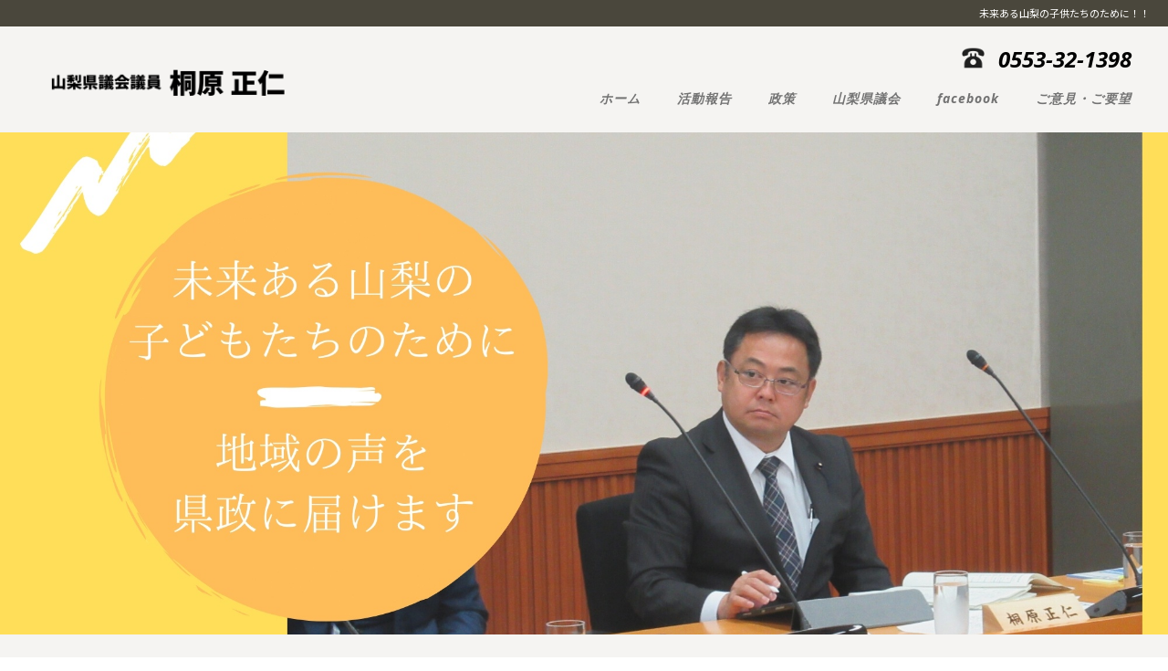

--- FILE ---
content_type: text/html; charset=UTF-8
request_url: https://www.kirihara-masahito.com/
body_size: 26428
content:
<!DOCTYPE html>
<html lang="ja-JP"><head>
    <meta charset="utf-8"/>
    <link rel="dns-prefetch preconnect" href="https://u.jimcdn.com/" crossorigin="anonymous"/>
<link rel="dns-prefetch preconnect" href="https://assets.jimstatic.com/" crossorigin="anonymous"/>
<link rel="dns-prefetch preconnect" href="https://image.jimcdn.com" crossorigin="anonymous"/>
<link rel="dns-prefetch preconnect" href="https://fonts.jimstatic.com" crossorigin="anonymous"/>
<meta http-equiv="X-UA-Compatible" content="IE=edge"/>
<meta name="description" content=""/>
<meta name="robots" content="index, follow, archive"/>
<meta property="st:section" content=""/>
<meta name="generator" content="Jimdo Creator"/>
<meta name="twitter:title" content="桐原正仁事務所"/>
<meta name="twitter:description" content="『共に学び、共に参加する政治』をテーマに掲げ、子育て支援や福祉、介護などさまざまな疑問を投げかけてきました。特に甲州市議時代には、子育て世代の代表として市議会に臨み、父親の視点から見た安心して子どもを育てることができる町（環境）作りを行ってきました。2023年4月、山梨県議会議員に二期目の当選（無投票）となりました。国や山梨県と甲州市を繋ぐパイプ役として、フットワーク軽く議員活動を行っています。"/>
<meta name="twitter:card" content="summary_large_image"/>
<meta property="og:url" content="https://www.kirihara-masahito.com/"/>
<meta property="og:title" content="桐原正仁事務所"/>
<meta property="og:description" content="『共に学び、共に参加する政治』をテーマに掲げ、子育て支援や福祉、介護などさまざまな疑問を投げかけてきました。特に甲州市議時代には、子育て世代の代表として市議会に臨み、父親の視点から見た安心して子どもを育てることができる町（環境）作りを行ってきました。2023年4月、山梨県議会議員に二期目の当選（無投票）となりました。国や山梨県と甲州市を繋ぐパイプ役として、フットワーク軽く議員活動を行っています。"/>
<meta property="og:type" content="website"/>
<meta property="og:locale" content="ja_JP"/>
<meta property="og:site_name" content="未来ある山梨の子供たちのために"/>
<meta name="twitter:image" content="https://image.jimcdn.com/cdn-cgi/image/width=4096%2Cheight=4096%2Cfit=contain%2Cformat=jpg%2C/app/cms/storage/image/path/sc538818c3d842c9e/image/i115e3cc2118b6cb4/version/1712199630/image.jpg"/>
<meta property="og:image" content="https://image.jimcdn.com/cdn-cgi/image/width=4096%2Cheight=4096%2Cfit=contain%2Cformat=jpg%2C/app/cms/storage/image/path/sc538818c3d842c9e/image/i115e3cc2118b6cb4/version/1712199630/image.jpg"/>
<meta property="og:image:width" content="1755"/>
<meta property="og:image:height" content="1241"/>
<meta property="og:image:secure_url" content="https://image.jimcdn.com/cdn-cgi/image/width=4096%2Cheight=4096%2Cfit=contain%2Cformat=jpg%2C/app/cms/storage/image/path/sc538818c3d842c9e/image/i115e3cc2118b6cb4/version/1712199630/image.jpg"/><title>桐原正仁事務所 - 未来ある山梨の子供たちのために</title>
<link rel="shortcut icon" href="https://u.jimcdn.com/cms/o/sc538818c3d842c9e/img/favicon.ico?t=1587731845"/>
    
<link rel="canonical" href="https://www.kirihara-masahito.com/"/>

        <script src="https://assets.jimstatic.com/ckies.js.865e7e29143a563466bd.js"></script>

        <script src="https://assets.jimstatic.com/cookieControl.js.05068c522913fc506a64.js"></script>
    <script>window.CookieControlSet.setToNormal();</script>

    <style>html,body{margin:0}.hidden{display:none}.n{padding:5px}#emotion-header{position:relative}#emotion-header-logo,#emotion-header-title{position:absolute}</style>

        <link href="https://u.jimcdn.com/cms/o/sc538818c3d842c9e/userlayout/css/main.css?t=1769610726" rel="stylesheet" type="text/css" id="jimdo_main_css"/>
    <link href="https://u.jimcdn.com/cms/o/sc538818c3d842c9e/userlayout/css/layout.css?t=1681196351" rel="stylesheet" type="text/css" id="jimdo_layout_css"/>
    <link href="https://u.jimcdn.com/cms/o/sc538818c3d842c9e/userlayout/css/font.css?t=1769610726" rel="stylesheet" type="text/css" id="jimdo_font_css"/>
<script>     /* <![CDATA[ */     /*!  loadCss [c]2014 @scottjehl, Filament Group, Inc.  Licensed MIT */     window.loadCSS = window.loadCss = function(e,n,t){var r,l=window.document,a=l.createElement("link");if(n)r=n;else{var i=(l.body||l.getElementsByTagName("head")[0]).childNodes;r=i[i.length-1]}var o=l.styleSheets;a.rel="stylesheet",a.href=e,a.media="only x",r.parentNode.insertBefore(a,n?r:r.nextSibling);var d=function(e){for(var n=a.href,t=o.length;t--;)if(o[t].href===n)return e.call(a);setTimeout(function(){d(e)})};return a.onloadcssdefined=d,d(function(){a.media=t||"all"}),a};     window.onloadCSS = function(n,o){n.onload=function(){n.onload=null,o&&o.call(n)},"isApplicationInstalled"in navigator&&"onloadcssdefined"in n&&n.onloadcssdefined(o)}     /* ]]> */ </script>     <script>
// <![CDATA[
onloadCSS(loadCss('https://assets.jimstatic.com/web_oldtemplate.css.7147cf769c9404f96e321fef15beec65.css') , function() {
    this.id = 'jimdo_web_css';
});
// ]]>
</script>
<link href="https://assets.jimstatic.com/web_oldtemplate.css.7147cf769c9404f96e321fef15beec65.css" rel="preload" as="style"/>
<noscript>
<link href="https://assets.jimstatic.com/web_oldtemplate.css.7147cf769c9404f96e321fef15beec65.css" rel="stylesheet"/>
</noscript>
    <script>
    //<![CDATA[
        var jimdoData = {"isTestserver":false,"isLcJimdoCom":false,"isJimdoHelpCenter":false,"isProtectedPage":false,"cstok":"","cacheJsKey":"7a4a008f714adf60dc881aae063c756470992509","cacheCssKey":"7a4a008f714adf60dc881aae063c756470992509","cdnUrl":"https:\/\/assets.jimstatic.com\/","minUrl":"https:\/\/assets.jimstatic.com\/app\/cdn\/min\/file\/","authUrl":"https:\/\/a.jimdo.com\/","webPath":"https:\/\/www.kirihara-masahito.com\/","appUrl":"https:\/\/a.jimdo.com\/","cmsLanguage":"ja_JP","isFreePackage":false,"mobile":false,"isDevkitTemplateUsed":false,"isTemplateResponsive":false,"websiteId":"sc538818c3d842c9e","pageId":2012293170,"packageId":2,"shop":{"deliveryTimeTexts":{"1":"\u304a\u5c4a\u3051\u65e5\u6570\uff1a1~3\u65e5","2":"\u304a\u5c4a\u3051\u65e5\u6570\uff1a3~5\u65e5","3":"\u304a\u5c4a\u3051\u65e5\u6570\uff1a5~8\u65e5"},"checkoutButtonText":"\u8cfc\u5165","isReady":false,"currencyFormat":{"pattern":"\u00a4#,##0","convertedPattern":"$#,##0","symbols":{"GROUPING_SEPARATOR":",","DECIMAL_SEPARATOR":".","CURRENCY_SYMBOL":"\uffe5"}},"currencyLocale":"ja_JP"},"tr":{"gmap":{"searchNotFound":"\u5165\u529b\u3055\u308c\u305f\u4f4f\u6240\u306f\u5b58\u5728\u3057\u306a\u3044\u304b\u3001\u898b\u3064\u3051\u308b\u3053\u3068\u304c\u3067\u304d\u307e\u305b\u3093\u3067\u3057\u305f\u3002","routeNotFound":"\u30eb\u30fc\u30c8\u304c\u8a08\u7b97\u3067\u304d\u307e\u305b\u3093\u3067\u3057\u305f\u3002\u76ee\u7684\u5730\u304c\u9060\u3059\u304e\u308b\u304b\u660e\u78ba\u3067\u306f\u306a\u3044\u53ef\u80fd\u6027\u304c\u3042\u308a\u307e\u3059\u3002"},"shop":{"checkoutSubmit":{"next":"\u6b21\u3078","wait":"\u304a\u5f85\u3061\u304f\u3060\u3055\u3044"},"paypalError":"\u30a8\u30e9\u30fc\u304c\u767a\u751f\u3057\u307e\u3057\u305f\u3002\u518d\u5ea6\u304a\u8a66\u3057\u304f\u3060\u3055\u3044\u3002","cartBar":"\u30b7\u30e7\u30c3\u30d4\u30f3\u30b0\u30ab\u30fc\u30c8\u3092\u78ba\u8a8d","maintenance":"\u7533\u3057\u8a33\u3054\u3056\u3044\u307e\u305b\u3093\u3001\u30e1\u30f3\u30c6\u30ca\u30f3\u30b9\u4e2d\u306e\u305f\u3081\u4e00\u6642\u7684\u306b\u30b7\u30e7\u30c3\u30d7\u304c\u5229\u7528\u3067\u304d\u307e\u305b\u3093\u3002\u3054\u8ff7\u60d1\u3092\u304a\u304b\u3051\u3057\u7533\u3057\u8a33\u3054\u3056\u3044\u307e\u305b\u3093\u304c\u3001\u304a\u6642\u9593\u3092\u3042\u3051\u3066\u518d\u5ea6\u304a\u8a66\u3057\u304f\u3060\u3055\u3044\u3002","addToCartOverlay":{"productInsertedText":"\u30ab\u30fc\u30c8\u306b\u5546\u54c1\u304c\u8ffd\u52a0\u3055\u308c\u307e\u3057\u305f","continueShoppingText":"\u8cb7\u3044\u7269\u3092\u7d9a\u3051\u308b","reloadPageText":"\u66f4\u65b0"},"notReadyText":"\u3053\u3061\u3089\u306e\u30b7\u30e7\u30c3\u30d7\u306f\u73fe\u5728\u6e96\u5099\u4e2d\u306e\u305f\u3081\u3054\u5229\u7528\u3044\u305f\u3060\u3051\u307e\u305b\u3093\u3002\u30b7\u30e7\u30c3\u30d7\u30aa\u30fc\u30ca\u30fc\u306f\u4ee5\u4e0b\u3092\u3054\u78ba\u8a8d\u304f\u3060\u3055\u3044\u3002https:\/\/help.jimdo.com\/hc\/ja\/articles\/115005521583","numLeftText":"\u73fe\u5728\u3053\u306e\u5546\u54c1\u306f {:num} \u307e\u3067\u8cfc\u5165\u3067\u304d\u307e\u3059\u3002","oneLeftText":"\u3053\u306e\u5546\u54c1\u306e\u5728\u5eab\u306f\u6b8b\u308a1\u70b9\u3067\u3059"},"common":{"timeout":"\u30a8\u30e9\u30fc\u304c\u767a\u751f\u3044\u305f\u3057\u307e\u3057\u305f\u3002\u5f8c\u307b\u3069\u518d\u5b9f\u884c\u3057\u3066\u304f\u3060\u3055\u3044\u3002"},"form":{"badRequest":"\u30a8\u30e9\u30fc\u304c\u767a\u751f\u3057\u307e\u3057\u305f\u3002\u5f8c\u307b\u3069\u6539\u3081\u3066\u304a\u8a66\u3057\u304f\u3060\u3055\u3044\u3002"}},"jQuery":"jimdoGen002","isJimdoMobileApp":false,"bgConfig":{"id":70276970,"type":"color","color":"rgb(255, 255, 255)"},"bgFullscreen":null,"responsiveBreakpointLandscape":767,"responsiveBreakpointPortrait":480,"copyableHeadlineLinks":false,"tocGeneration":false,"googlemapsConsoleKey":false,"loggingForAnalytics":false,"loggingForPredefinedPages":false,"isFacebookPixelIdEnabled":false,"userAccountId":"f06d96ff-2dd2-4e97-a999-1db629f75c3c","dmp":{"typesquareFontApiKey":"4L6CCYWjET8%3D","typesquareFontApiScriptUrl":"\/\/code.typesquare.com\/static\/4L6CCYWjET8%253D\/ts105.js","typesquareFontsAvailable":true}};
    // ]]>
</script>

     <script> (function(window) { 'use strict'; var regBuff = window.__regModuleBuffer = []; var regModuleBuffer = function() { var args = [].slice.call(arguments); regBuff.push(args); }; if (!window.regModule) { window.regModule = regModuleBuffer; } })(window); </script>
    <script src="https://assets.jimstatic.com/web.js.9116b46b92b1358798e9.js" async="true"></script>
    <script src="https://assets.jimstatic.com/at.js.89a92acffa7117cbf2cf.js"></script>
        <script src="https://u.jimcdn.com/cms/o/sc538818c3d842c9e/userlayout/js/jquery-3-4-1-min.js?t=1584027259"></script>
        <meta name="viewport" content="width=device-width,initial-scale=1"/>
<link href="https://fonts.googleapis.com/css?family=Noto+Sans+JP:400,700|Open+Sans:400,700,700i&amp;display=swap" rel="stylesheet"/>
<link rel="stylesheet" href="https://u.jimcdn.com/cms/o/sc538818c3d842c9e/userlayout/css/nav.css?t=1584027288"/>
<link rel="stylesheet" href="https://u.jimcdn.com/cms/o/sc538818c3d842c9e/userlayout/css/contents.css?t=1584027279"/>

<script type="text/javascript">
//<![CDATA[
    //ハンバーガーメニューのダミー文字削除
    $(function() {
      $('#toggle span').text('');
    });

//]]>
</script>

<script type="text/javascript">
//<![CDATA[
    //ハンバーガーメニュー展開
    $(function() {
      $('#toggle').click(function() {
        $('#nav-top').toggleClass('openNav');
      });
    });

//]]>
</script>

<script type="text/javascript">
//<![CDATA[
  $(document).ready(function() {
        $( "#cc-m-10449075170" ).wrap( "<div class='contents-policy-wrap' />" ); //コンテンツpolicy
        $( "#cc-m-10449095670" ).wrap( "<div class='contents-policy-wrap' />" ); //コンテンツpolicy
        $( "#cc-m-10412440170" ).wrap( "<div class='contents-policy-wrap' />" ); //コンテンツpolicy
  });
//]]>
</script>

<style type="text/css">
/*<![CDATA[*/
<!--
.seisaku-box {
    position: relative;
    margin: 16px 0;
    padding: 0.5em 1em;
    border: solid 3px #34495E;
    line-height: 32px;
    font-size: 18px;
}
.seisaku-box .box-title {
    position: absolute;
    display: inline-block;
    top: -30px;
    left: -3px;
    padding: 0 9px;
    height: 30px;
    line-height: 30px;
    font-size: 16px;
    background: #34495E;
    color: #ffffff;
    font-weight: bold;
    border-radius: 5px 5px 0 0;
}
.seisaku-box p {
    margin: 0; 
    padding: 0;
}
-->
/*]]>*/
</style>

    
</head>

<body class="body cc-page cc-page-index cc-indexpage cc-pagemode-default cc-content-parent" id="page-2012293170">

<div id="cc-inner" class="cc-content-parent"><div id="container" class="cc-content-parent">
    <header>
        <div id="tag-line">
            <p>
                未来ある山梨の子供たちのために！！
            </p>
        </div>

        <div id="global-header">
            <div id="global-header-logo">
                <a href="/"><img src="https://u.jimcdn.com/cms/o/sc538818c3d842c9e/userlayout/img/logo.png?t=1587360398" alt="Site Name"/></a>
            </div>

            <div id="global-header-right">
                <div id="phone">
                    <a href="tel:08087111119">0553-32-1398</a>
                </div>

                <div id="nav-top">
                    <div id="toggle">
                        <span>.</span> <span>.</span> <span>.</span>
                    </div>

                    <nav id="header-nav">
                        <div data-container="navigation"><div class="j-nav-variant-nested"><ul class="cc-nav-level-0 j-nav-level-0"><li id="cc-nav-view-2012293170" class="jmd-nav__list-item-0 j-nav-has-children cc-nav-current j-nav-current jmd-nav__item--current"><a href="/" data-link-title="ホーム" class="cc-nav-current j-nav-current jmd-nav__link--current">ホーム</a><span data-navi-toggle="cc-nav-view-2012293170" class="jmd-nav__toggle-button"></span><ul class="cc-nav-level-1 j-nav-level-1"><li id="cc-nav-view-2030892270" class="jmd-nav__list-item-1"><a href="/ホーム/山梨県が甲州市内で実施した事業/" data-link-title="山梨県が甲州市内で実施した事業">山梨県が甲州市内で実施した事業</a></li></ul></li><li id="cc-nav-view-2015967370" class="jmd-nav__list-item-0 j-nav-has-children"><a href="/report/" data-link-title="活動報告">活動報告</a><span data-navi-toggle="cc-nav-view-2015967370" class="jmd-nav__toggle-button"></span><ul class="cc-nav-level-1 j-nav-level-1"><li id="cc-nav-view-2030588970" class="jmd-nav__list-item-1"><a href="/report/防犯カメラ設置促進事業/" data-link-title="防犯カメラ設置促進事業">防犯カメラ設置促進事業</a></li><li id="cc-nav-view-2030570370" class="jmd-nav__list-item-1"><a href="/report/文化財補助事業-甲州市/" data-link-title="文化財補助事業（甲州市）">文化財補助事業（甲州市）</a></li><li id="cc-nav-view-2017496970" class="jmd-nav__list-item-1"><a href="/declaration/" data-link-title="「持続化給付金」活用促進宣言">「持続化給付金」活用促進宣言</a></li><li id="cc-nav-view-2017012370" class="jmd-nav__list-item-1"><a href="/action/" data-link-title="議員活動">議員活動</a></li><li id="cc-nav-view-2017015170" class="jmd-nav__list-item-1"><a href="/road/" data-link-title="道路など交通網整備">道路など交通網整備</a></li><li id="cc-nav-view-2023568070" class="jmd-nav__list-item-1"><a href="/report/download/" data-link-title="各種ダウンロード">各種ダウンロード</a></li></ul></li><li id="cc-nav-view-2015967470" class="jmd-nav__list-item-0 j-nav-has-children"><a href="/policy/" data-link-title="政策">政策</a><span data-navi-toggle="cc-nav-view-2015967470" class="jmd-nav__toggle-button"></span><ul class="cc-nav-level-1 j-nav-level-1"><li id="cc-nav-view-2023594770" class="jmd-nav__list-item-1"><a href="/policy/noshoko/" data-link-title="魅力ある「農業・商工業」を伸ばす">魅力ある「農業・商工業」を伸ばす</a></li><li id="cc-nav-view-2016810870" class="jmd-nav__list-item-1"><a href="/education/" data-link-title="「新教育時代」を拓く">「新教育時代」を拓く</a></li><li id="cc-nav-view-2016810770" class="jmd-nav__list-item-1"><a href="/parenting/" data-link-title="「子育て家庭」を支える">「子育て家庭」を支える</a></li><li id="cc-nav-view-2016810570" class="jmd-nav__list-item-1"><a href="/traffic/" data-link-title="「交通」で生活と地域を支える">「交通」で生活と地域を支える</a></li></ul></li><li id="cc-nav-view-2022789070" class="jmd-nav__list-item-0 j-nav-has-children"><a href="/kengikai/" data-link-title="山梨県議会">山梨県議会</a><span data-navi-toggle="cc-nav-view-2022789070" class="jmd-nav__toggle-button"></span><ul class="cc-nav-level-1 j-nav-level-1"><li id="cc-nav-view-2035756770" class="jmd-nav__list-item-1"><a href="/kengikai/令和6年9月定例会/" data-link-title="令和6年9月定例会">令和6年9月定例会</a></li><li id="cc-nav-view-2034842770" class="jmd-nav__list-item-1"><a href="/kengikai/令和5年9月定例会/" data-link-title="令和5年9月定例会">令和5年9月定例会</a></li><li id="cc-nav-view-2033046070" class="jmd-nav__list-item-1"><a href="/kengikai/令和4年6月定例会/" data-link-title="令和4年6月定例会">令和4年6月定例会</a></li><li id="cc-nav-view-2030152670" class="jmd-nav__list-item-1"><a href="/kengikai/令和3年9月定例会/" data-link-title="令和3年9月定例会">令和3年9月定例会</a></li><li id="cc-nav-view-2025558270" class="jmd-nav__list-item-1"><a href="/kengikai/令和3年2月定例会-予算特別委員会/" data-link-title="令和3年2月定例会（予算特別委員会）">令和3年2月定例会（予算特別委員会）</a></li><li id="cc-nav-view-2020671170" class="jmd-nav__list-item-1"><a href="/kengikai/202011teirei/" data-link-title="令和2年11月定例会">令和2年11月定例会</a></li><li id="cc-nav-view-2021859770" class="jmd-nav__list-item-1"><a href="/kengikai/202006teirei/" data-link-title="令和2年6月定例会">令和2年6月定例会</a></li><li id="cc-nav-view-2025558470" class="jmd-nav__list-item-1"><a href="/kengikai/その他/" data-link-title="その他">その他</a></li></ul></li><li id="cc-nav-view-2015976770" class="jmd-nav__list-item-0"><a href="https://www.facebook.com/masahito.kirihara" data-link-title="facebook" target="_blank" rel="nofollow">facebook</a></li><li id="cc-nav-view-2012293370" class="jmd-nav__list-item-0"><a href="/contact/" data-link-title="ご意見・ご要望">ご意見・ご要望</a></li></ul></div></div>
                    </nav>
                </div>
            </div>
        </div>

        <div id="main-visual">
        </div>
    </header>

    <div id="content" class="cc-content-parent">
        <main class="cc-content-parent">
            <div id="content_area" data-container="content"><div id="content_start"></div>
        
        <div id="cc-matrix-2789152870"><div id="cc-m-10469864070" class="j-module n j-spacing "><div class="cc-m-spacing-wrapper">

    <div class="cc-m-spacer" style="height: 20px;">
    
</div>

    </div>
</div><div id="cc-m-10449065170" class="j-module n j-text "><p style="text-align: left;">
    　『共に学び、共に参加する政治』をテーマに掲げ、子育て支援や福祉、介護などさまざまな疑問を投げかけてきました。特に甲州市議時代には、子育て世代の代表として市議会に臨み、父親の視点から見た安心して子どもを育てることができる町（環境）作りを行ってきました。2023年4月、山梨県議会議員に二期目の当選（無投票）となりました。国や山梨県と甲州市を繋ぐパイプ役として、フットワーク軽く議員活動を行っています。
</p></div><div id="cc-m-10411715970" class="j-module n j-sharebuttons ">
<div class="cc-sharebuttons-element cc-sharebuttons-size-32 cc-sharebuttons-style-colored cc-sharebuttons-design-square cc-sharebuttons-align-center">


    <div class="cc-sharebuttons-element-inner">


    <a class="cc-sharebuttons-facebook" href="http://www.facebook.com/sharer.php?u=https://www.kirihara-masahito.com/&amp;t=%E3%83%9B%E3%83%BC%E3%83%A0" title="Facebook" target="_blank"></a><a class="cc-sharebuttons-x" href="https://x.com/share?text=%E3%83%9B%E3%83%BC%E3%83%A0&amp;url=https%3A%2F%2Fwww.kirihara-masahito.com%2F" title="X" target="_blank"></a><a class="cc-sharebuttons-mail" href="mailto:?subject=%E3%83%9B%E3%83%BC%E3%83%A0&amp;body=https://www.kirihara-masahito.com/" title="メールアドレス" target=""></a><a class="cc-sharebuttons-line" href="http://line.me/R/msg/text/?%E3%83%9B%E3%83%BC%E3%83%A0%0Ahttps://www.kirihara-masahito.com/" title="Line" target="_blank"></a>

    </div>


</div>
</div><div id="cc-m-10701261570" class="j-module n j-hgrid ">    <div class="cc-m-hgrid-column" style="width: 22.3%;">
        <div id="cc-matrix-2863103170"><div id="cc-m-10701262170" class="j-module n j-imageSubtitle "><figure class="cc-imagewrapper cc-m-image-align-2">
<img srcset="https://image.jimcdn.com/cdn-cgi/image/width=147%2Cheight=10000%2Cfit=contain%2Cformat=jpg%2C/app/cms/storage/image/path/sc538818c3d842c9e/image/i96f6b98a8444fd0a/version/1746514678/image.jpg 147w, https://image.jimcdn.com/cdn-cgi/image/width=294%2Cheight=10000%2Cfit=contain%2Cformat=jpg%2C/app/cms/storage/image/path/sc538818c3d842c9e/image/i96f6b98a8444fd0a/version/1746514678/image.jpg 294w" sizes="(min-width: 147px) 147px, 100vw" id="cc-m-imagesubtitle-image-10701262170" src="https://image.jimcdn.com/cdn-cgi/image/width=147%2Cheight=10000%2Cfit=contain%2Cformat=jpg%2C/app/cms/storage/image/path/sc538818c3d842c9e/image/i96f6b98a8444fd0a/version/1746514678/image.jpg" alt="" class="" data-src-width="2008" data-src-height="2717" data-src="https://image.jimcdn.com/cdn-cgi/image/width=147%2Cheight=10000%2Cfit=contain%2Cformat=jpg%2C/app/cms/storage/image/path/sc538818c3d842c9e/image/i96f6b98a8444fd0a/version/1746514678/image.jpg" data-image-id="6900575470"/>    

</figure>

<div class="cc-clear"></div>
<script id="cc-m-reg-10701262170">// <![CDATA[

    window.regModule("module_imageSubtitle", {"data":{"imageExists":true,"hyperlink":"","hyperlink_target":"","hyperlinkAsString":"","pinterest":"0","id":10701262170,"widthEqualsContent":"0","resizeWidth":"147","resizeHeight":199},"id":10701262170});
// ]]>
</script></div></div>    </div>
            <div class="cc-m-hgrid-separator" data-display="cms-only"><div></div></div>
        <div class="cc-m-hgrid-column last" style="width: 75.69%;">
        <div id="cc-matrix-2863103270"><div id="cc-m-10449121570" class="j-module n j-header "><h2 class="" id="cc-m-header-10449121570">一人でも多くの方を声を、集約し、山梨県政に届けるよう走り回る日々です。忙しくしているように見えますが、遠慮なくお声がけください。</h2></div><div id="cc-m-10701262970" class="j-module n j-text "><p style="text-align: right;">
    &gt;&gt;　<a href="/report/download/" title="各種ダウンロード">議会活動報告はこちら</a>
</p></div></div>    </div>
    
<div class="cc-m-hgrid-overlay" data-display="cms-only"></div>

<br class="cc-clear"/>

</div><div id="cc-m-10701261470" class="j-module n j-spacing "><div class="cc-m-spacing-wrapper">

    <div class="cc-m-spacer" style="height: 50px;">
    
</div>

    </div>
</div><div id="cc-m-10747084870" class="j-module n j-header "><h2 class="" id="cc-m-header-10747084870">省エネ・再エネ設備導入加速化事業費補助金について</h2></div><div id="cc-m-10780427970" class="j-module n j-hgrid ">    <div class="cc-m-hgrid-column" style="width: 22.3%;">
        <div id="cc-matrix-2879219470"><div id="cc-m-10780428070" class="j-module n j-imageSubtitle "><figure class="cc-imagewrapper cc-m-image-align-2 cc-m-width-maxed">
<a href="javascript:;" rel="lightbox" data-href="https://image.jimcdn.com/cdn-cgi/image/fit=contain%2Cformat=jpg%2C/app/cms/storage/image/path/sc538818c3d842c9e/image/ic76701ce733c9386/version/1746514997/image.jpg"><img srcset="https://image.jimcdn.com/cdn-cgi/image/width=240%2Cheight=10000%2Cfit=contain%2Cformat=jpg%2C/app/cms/storage/image/path/sc538818c3d842c9e/image/ic76701ce733c9386/version/1746514997/image.jpg 240w, https://image.jimcdn.com/cdn-cgi/image/width=320%2Cheight=10000%2Cfit=contain%2Cformat=jpg%2C/app/cms/storage/image/path/sc538818c3d842c9e/image/ic76701ce733c9386/version/1746514997/image.jpg 320w, https://image.jimcdn.com/cdn-cgi/image/width=480%2Cheight=10000%2Cfit=contain%2Cformat=jpg%2C/app/cms/storage/image/path/sc538818c3d842c9e/image/ic76701ce733c9386/version/1746514997/image.jpg 480w" sizes="(min-width: 240px) 240px, 100vw" id="cc-m-imagesubtitle-image-10780428070" src="https://image.jimcdn.com/cdn-cgi/image/width=240%2Cheight=10000%2Cfit=contain%2Cformat=jpg%2C/app/cms/storage/image/path/sc538818c3d842c9e/image/ic76701ce733c9386/version/1746514997/image.jpg" alt="" class="" data-src-width="2227" data-src-height="3030" data-src="https://image.jimcdn.com/cdn-cgi/image/width=240%2Cheight=10000%2Cfit=contain%2Cformat=jpg%2C/app/cms/storage/image/path/sc538818c3d842c9e/image/ic76701ce733c9386/version/1746514997/image.jpg" data-image-id="6962559370"/></a>    

</figure>

<div class="cc-clear"></div>
<script id="cc-m-reg-10780428070">// <![CDATA[

    window.regModule("module_imageSubtitle", {"data":{"imageExists":true,"hyperlink":"","hyperlink_target":"","hyperlinkAsString":"","pinterest":"0","id":10780428070,"widthEqualsContent":"1","resizeWidth":"240","resizeHeight":327},"variant":"default","selector":"#cc-m-10780428070","id":10780428070});
// ]]>
</script></div></div>    </div>
            <div class="cc-m-hgrid-separator" data-display="cms-only"><div></div></div>
        <div class="cc-m-hgrid-column last" style="width: 75.69%;">
        <div id="cc-matrix-2879219570"><div id="cc-m-10780428370" class="j-module n j-text "><p>
    ■<a href="https://yamanashi-energy.com/" target="_blank" title="https://yamanashi-energy.com/">山梨県省エネ・再エネ設備導入加速化事業費補助金（第5次募集）</a>※特設サイト
</p>

<p>
    　　└ <a href="https://www.pref.yamanashi.jp/shouko-kik/syouene.html" target="_blank" title="https://www.pref.yamanashi.jp/shouko-kik/syouene.html">山梨県ＨＰ</a>
</p></div><div id="cc-m-10780428470" class="j-module n j-text "><p>
    　山梨県の本事業では、コロナ禍における原油価格等の高騰に直面する事業者のエネルギーコストの削減を推進するため、事業者が実施する省エネルギー設備、再生可能エネルギー設備の導入に要する経費の一部を補助します。
</p></div></div>    </div>
    
<div class="cc-m-hgrid-overlay" data-display="cms-only"></div>

<br class="cc-clear"/>

</div><div id="cc-m-10780427870" class="j-module n j-header "><h2 class="" id="cc-m-header-10780427870">住宅の耐震化に関する情報　～能登半島地震を教訓にいまできることは？～</h2></div><div id="cc-m-10747085270" class="j-module n j-text "><p>
    <span style="font-size: 18px;"><strong><span style="color: #f3c212;">■</span>木造住宅居住安心支援事業</strong>（<a href="https://www.pref.yamanashi.jp/kenchikujutaku/70278497022.html" target="_blank" title="https://www.pref.yamanashi.jp/kenchikujutaku/70278497022.html">山梨県HP</a>）<span style="font-size: 15px;">　●</span><span style="font-size: 15px;">木造住宅耐震診断支援事業／</span></span>●木造住宅耐震改修等支援事業<span style="font-size: 18px;"><a href="https://www.pref.yamanashi.jp/kenchikujutaku/01256243493.html" style="color: #0166b7; box-sizing: border-box; font-weight: bold; background-color: #ffffff;"></a></span>
</p>

<p>
    　県では、市町村と協調して、昭和56年5月以前に着工した木造住宅を対象に、耐震化に対する補助事業を実施しております。我が国では大地震はいつ、どこで発生してもおかしくない状況であり、生命や財産を守るためには、住宅や建築物の耐震化を図ることが重要です。
</p>

<p>
     
</p>

<p>
    <strong><span style="color: #ff0000;">【ピックアップ！】</span>耐震シェルター等設置支援事業 　（令和7年度まで）</strong>
</p>

<p>
    耐震シェルターとは、居間や寝室などに設置することにより、地震により住宅本体が倒壊しても、生命を守るための安全な空間を確保するための装置をいいます。建物全体の改修工事は難しくても、<span style="color: #000000;">耐震シェルターという選択肢は実現可能性がとても高いと思います。ぜひご家族でご検討ください。</span>
</p>

<div class="section" style="padding: 0px 0px 0px 1em; box-sizing: border-box; color: #222222; font-size: 18px; background-color: #ffffff;">
    <div class="section" style="padding: 0px 0px 0px 1em; box-sizing: border-box;">
        <p style="margin-bottom: 0.8em; box-sizing: border-box;">
             
        </p>
    </div>
</div></div><div id="cc-m-10747087770" class="j-module n j-gallery "><div class="cc-m-gallery-container cc-m-gallery-cool clearover" id="cc-m-gallery-10747087770">
    <div class="cc-m-gallery-cool-item" id="gallery_thumb_6937663470">
        <div>
            
                <a rel="lightbox[10747087770]" href="javascript:" data-href="https://image.jimcdn.com/cdn-cgi/image//app/cms/storage/image/path/sc538818c3d842c9e/image/iccf386afa74801e7/version/1712199630/image.jpg" data-title=""><img src="https://image.jimcdn.com/cdn-cgi/image/width=1920%2Cheight=400%2Cfit=contain%2Cformat=jpg%2C/app/cms/storage/image/path/sc538818c3d842c9e/image/iccf386afa74801e7/version/1712199630/image.jpg" data-orig-width="875" data-orig-height="1241" alt="" data-subtitle=""/></a>        </div>
    </div>
    <div class="cc-m-gallery-cool-item" id="gallery_thumb_6937663270">
        <div>
            
                <a rel="lightbox[10747087770]" href="javascript:" data-href="https://image.jimcdn.com/cdn-cgi/image//app/cms/storage/image/path/sc538818c3d842c9e/image/i115e3cc2118b6cb4/version/1712199630/image.jpg" data-title=""><img src="https://image.jimcdn.com/cdn-cgi/image/width=1920%2Cheight=400%2Cfit=contain%2Cformat=jpg%2C/app/cms/storage/image/path/sc538818c3d842c9e/image/i115e3cc2118b6cb4/version/1712199630/image.jpg" data-orig-width="1755" data-orig-height="1241" alt="" data-subtitle=""/></a>        </div>
    </div>
    <div class="cc-m-gallery-cool-item" id="gallery_thumb_6937663370">
        <div>
            
                <a rel="lightbox[10747087770]" href="javascript:" data-href="https://image.jimcdn.com/cdn-cgi/image//app/cms/storage/image/path/sc538818c3d842c9e/image/if3436775dae48a9e/version/1712199630/image.jpg" data-title=""><img src="https://image.jimcdn.com/cdn-cgi/image/width=1920%2Cheight=400%2Cfit=contain%2Cformat=jpg%2C/app/cms/storage/image/path/sc538818c3d842c9e/image/if3436775dae48a9e/version/1712199630/image.jpg" data-orig-width="883" data-orig-height="1241" alt="" data-subtitle=""/></a>        </div>
    </div>
</div>
<script id="cc-m-reg-10747087770">// <![CDATA[

    window.regModule("module_gallery", {"view":"3","countImages":3,"variant":"cool","selector":"#cc-m-gallery-10747087770","imageCount":3,"enlargeable":"1","multiUpload":true,"autostart":1,"pause":"4","showSliderThumbnails":1,"coolSize":"3","coolPadding":"3","stackCount":"3","stackPadding":"3","options":{"pinterest":"0"},"id":10747087770});
// ]]>
</script></div><div id="cc-m-10747084770" class="j-module n j-spacing "><div class="cc-m-spacing-wrapper">

    <div class="cc-m-spacer" style="height: 75px;">
    
</div>

    </div>
</div><div id="cc-m-10707456170" class="j-module n j-imageSubtitle "><figure class="cc-imagewrapper cc-m-image-align-3">
<a href="/ホーム/山梨県が甲州市内で実施した事業/"><img srcset="https://image.jimcdn.com/cdn-cgi/image/width=320%2Cheight=10000%2Cfit=contain%2Cformat=png%2C/app/cms/storage/image/path/sc538818c3d842c9e/image/ic24f03564a55e0a8/version/1679414048/image.png 320w, https://image.jimcdn.com/cdn-cgi/image/width=640%2Cheight=10000%2Cfit=contain%2Cformat=png%2C/app/cms/storage/image/path/sc538818c3d842c9e/image/ic24f03564a55e0a8/version/1679414048/image.png 640w, https://image.jimcdn.com/cdn-cgi/image/width=960%2Cheight=10000%2Cfit=contain%2Cformat=png%2C/app/cms/storage/image/path/sc538818c3d842c9e/image/ic24f03564a55e0a8/version/1679414048/image.png 960w, https://image.jimcdn.com/cdn-cgi/image//app/cms/storage/image/path/sc538818c3d842c9e/image/ic24f03564a55e0a8/version/1679414048/image.png 1000w" sizes="(min-width: 1000px) 1000px, 100vw" id="cc-m-imagesubtitle-image-10707456170" src="https://image.jimcdn.com/cdn-cgi/image//app/cms/storage/image/path/sc538818c3d842c9e/image/ic24f03564a55e0a8/version/1679414048/image.png" alt="" class="" data-src-width="1000" data-src-height="240" data-src="https://image.jimcdn.com/cdn-cgi/image//app/cms/storage/image/path/sc538818c3d842c9e/image/ic24f03564a55e0a8/version/1679414048/image.png" data-image-id="6905355770"/></a>    

</figure>

<div class="cc-clear"></div>
<script id="cc-m-reg-10707456170">// <![CDATA[

    window.regModule("module_imageSubtitle", {"data":{"imageExists":true,"hyperlink":"\/app\/sc538818c3d842c9e\/pcc1f9b97d62f418e\/","hyperlink_target":"","hyperlinkAsString":"\u5c71\u68a8\u770c\u304c\u7532\u5dde\u5e02\u5185\u3067\u5b9f\u65bd\u3057\u305f\u4e8b\u696d","pinterest":"0","id":10707456170,"widthEqualsContent":"0","resizeWidth":1000,"resizeHeight":240},"id":10707456170});
// ]]>
</script></div><div id="cc-m-10707456070" class="j-module n j-spacing "><div class="cc-m-spacing-wrapper">

    <div class="cc-m-spacer" style="height: 50px;">
    
</div>

    </div>
</div><div id="cc-m-10701261370" class="j-module n j-header "><h2 class="" id="cc-m-header-10701261370">緊急掲載：新型コロナウィルス感染症対策 - COVID-19関連情報-</h2></div><div id="cc-m-10572770270" class="j-module n j-text "><p>
    ■新型コロナウイルス感染症の罹患後症状（いわゆる後遺症）について 【LONG COVIDは社会問題です。個人で抱え込まないでください。】
</p></div><div id="cc-m-10699556870" class="j-module n j-hgrid ">    <div class="cc-m-hgrid-column" style="width: 31.99%;">
        <div id="cc-matrix-2862771470"><div id="cc-m-10699556970" class="j-module n j-imageSubtitle "><figure class="cc-imagewrapper cc-m-image-align-3">
<a href="javascript:;" rel="lightbox" data-href="https://image.jimcdn.com/cdn-cgi/image/fit=contain%2Cformat=jpg%2C/app/cms/storage/image/path/sc538818c3d842c9e/image/i301f38baf5b920ab/version/1674794810/image.jpg"><img srcset="https://image.jimcdn.com/cdn-cgi/image/width=320%2Cheight=10000%2Cfit=contain%2Cformat=jpg%2C/app/cms/storage/image/path/sc538818c3d842c9e/image/i301f38baf5b920ab/version/1674794810/image.jpg 320w, https://image.jimcdn.com/cdn-cgi/image//app/cms/storage/image/path/sc538818c3d842c9e/image/i301f38baf5b920ab/version/1674794810/image.jpg 389w" sizes="(min-width: 389px) 389px, 100vw" id="cc-m-imagesubtitle-image-10699556970" src="https://image.jimcdn.com/cdn-cgi/image//app/cms/storage/image/path/sc538818c3d842c9e/image/i301f38baf5b920ab/version/1674794810/image.jpg" alt="" class="" data-src-width="389" data-src-height="550" data-src="https://image.jimcdn.com/cdn-cgi/image//app/cms/storage/image/path/sc538818c3d842c9e/image/i301f38baf5b920ab/version/1674794810/image.jpg" data-image-id="6899435470"/></a>    

</figure>

<div class="cc-clear"></div>
<script id="cc-m-reg-10699556970">// <![CDATA[

    window.regModule("module_imageSubtitle", {"data":{"imageExists":true,"hyperlink":"","hyperlink_target":"","hyperlinkAsString":"","pinterest":"0","id":10699556970,"widthEqualsContent":"0","resizeWidth":389,"resizeHeight":550},"variant":"default","selector":"#cc-m-10699556970","id":10699556970});
// ]]>
</script></div></div>    </div>
            <div class="cc-m-hgrid-separator" data-display="cms-only"><div></div></div>
        <div class="cc-m-hgrid-column" style="width: 31.99%;">
        <div id="cc-matrix-2862771570"><div id="cc-m-10699557670" class="j-module n j-text "><p>
    <strong>新型コロナウイルス感染症の罹患後症状とは</strong>
</p>

<p>
    　罹患後症状は、新型コロナウイルス罹患後、感染性は消失したにもかかわらず、他に明らかな原因がなく、急性期から持続する症状や、あるいは経過の途中に新たに、または再び生じて持続する症状全般のことをいいます。
</p>

<p>
    　WHO（世界保健機関）の定義によると「新型コロナウイルス感染症に罹患した人にみられ、少なくとも2か月以上持続し、他の疾患による症状として説明がつかないもの」とされています。
</p></div><div id="cc-m-10699562170" class="j-module n j-text "><p>
    ★<a href="https://www.pref.yamanashi.jp/coro-taisaku/corona/rikanngo.html" target="_blank" title="https://www.pref.yamanashi.jp/coro-taisaku/corona/rikanngo.html">詳細、最新情報は山梨県ホームページでご確認ください。</a>
</p>

<p>
    ※不安があったり、確認したいことがあれば桐原事務所までご連絡ください。
</p></div></div>    </div>
            <div class="cc-m-hgrid-separator" data-display="cms-only"><div></div></div>
        <div class="cc-m-hgrid-column last" style="width: 31.99%;">
        <div id="cc-matrix-2872620170"><div id="cc-m-10699558070" class="j-module n j-text "><p>
    <strong>主な罹患後症状</strong>
</p>

<p>
    　罹患後症状は海外から多くの大規模調査研究の結果が報告されており日本においても、厚生労働科学特別研究で3つの調査が行われるなど、研究が進められています。罹患後症状として、以下のような症状が報告されています。
</p>

<p>
    <strong>【全身症状】</strong>
</p>

<p>
    疲労感・倦怠感　関節痛　筋肉痛　
</p>

<p>
    <strong>【呼吸器症状】</strong>
</p>

<p>
    咳　喀痰　息切れ　胸痛
</p>

<p>
    <strong>【精神・神経症状】</strong>
</p>

<p>
    記憶障害　集中力低下　不眠　頭痛　
</p></div><div id="cc-m-10699556570" class="j-module n j-text "><p>
    ■新型コロナウイルス感染症に関する相談窓口等（山梨県ＨＰより）
</p></div><div id="cc-m-10572769770" class="j-module n j-text "><p>
     
</p>

<p>
    ●<a href="https://www.pref.yamanashi.jp/koucho/coronavirus/info_coronavirus_consultation.html" target="_blank" title="https://www.pref.yamanashi.jp/koucho/coronavirus/info_coronavirus_consultation.html">新型コロナウイルス感染症に関する相談窓口等</a>
</p>

<p>
    <a href="https://www.pref.yamanashi.jp/koucho/coronavirus/info_coronavirus_consultation.html" target="_blank" title="https://www.pref.yamanashi.jp/koucho/coronavirus/info_coronavirus_consultation.html">https://www.pref.yamanashi.jp/koucho/coronavirus/info_coronavirus_consultation.html</a>
</p>

<p>
     
</p></div></div>    </div>
    
<div class="cc-m-hgrid-overlay" data-display="cms-only"></div>

<br class="cc-clear"/>

</div><div id="cc-m-10449374170" class="j-module n j-header "><h2 class="" id="cc-m-header-10449374170">議員活動実績</h2></div><div id="cc-m-10699842670" class="j-module n j-hgrid ">    <div class="cc-m-hgrid-column" style="width: 31.99%;">
        <div id="cc-matrix-2862821270"><div id="cc-m-10699843770" class="j-module n j-text "><p style="text-align: center;">
    <a href="/report/防犯カメラ設置促進事業/" title="防犯カメラ設置促進事業"><span style="font-size: 20px;"><strong>防犯カメラ設置促進事業</strong></span></a>
</p></div></div>    </div>
            <div class="cc-m-hgrid-separator" data-display="cms-only"><div></div></div>
        <div class="cc-m-hgrid-column" style="width: 31.99%;">
        <div id="cc-matrix-2862821370"><div id="cc-m-10699843570" class="j-module n j-text "><p style="text-align: center;">
    <a href="/report/文化財補助事業-甲州市/" title="文化財補助事業（甲州市）"><span style="font-size: 20px;"><strong>文化財補助事業（甲州市）</strong></span></a>
</p></div></div>    </div>
            <div class="cc-m-hgrid-separator" data-display="cms-only"><div></div></div>
        <div class="cc-m-hgrid-column last" style="width: 31.99%;">
        <div id="cc-matrix-2862821470"><div id="cc-m-10699843270" class="j-module n j-text "><p style="text-align: center;">
    <span style="font-size: 20px;"><a href="/road/" title="道路など交通網整備"><strong>道路など交通網整備</strong></a></span>
</p></div></div>    </div>
    
<div class="cc-m-hgrid-overlay" data-display="cms-only"></div>

<br class="cc-clear"/>

</div><div id="cc-m-10699842570" class="j-module n j-header "><h2 class="" id="cc-m-header-10699842570">TOPICS</h2></div><div id="cc-m-10449374270" class="j-module n j-text "><div style="border: 1px solid #333333; padding: 1em; border-radius: 6px; background-color: #ffffff;">
    <p style="color: #000000; font-size: 15px; line-height: 26.25px; font-family: 'Noto Sans JP', sans-serif;">
        <span style="font-weight: 700 !important;"><em>2025.4.1</em></span>　山梨県議会インターネット中継を追加しました。<span style="font-weight: 700 !important;"><em><br/></em><span><em>2024.11.1</em></span><span style="font-weight: 400;">　<span>「</span>山梨県議会（令和6年9月定例会）・代表質問」を追加しました。</span><span><em><br/></em></span><em>2024.4.21</em></span>　議会活動報告Vol.5を新聞折込から配布開始しました。
    </p>

    <p style="color: #000000; font-size: 15px; line-height: 26.25px; font-family: 'Noto Sans JP', sans-serif;">
        <span style="font-weight: 700 !important;"><em>2023.12.1</em></span><span style="color: #000000; font-family: 'Noto Sans JP', sans-serif; font-size: 15px;">　「</span>山梨県議会（令和5年9月定例会）・代表質問」を追加しました。
    </p>

    <p style="color: #000000; font-size: 15px; line-height: 26.25px; font-family: 'Noto Sans JP', sans-serif;">
        <span style="font-weight: 700 !important;"><em>2023.3.30</em></span>　「自由民主党　新緑の会・会派便りVol.3」を新聞折込から配布開始しました。
    </p>

    <p style="color: #000000; font-size: 15px; line-height: 26.25px; font-family: 'Noto Sans JP', sans-serif;">
        <span style="font-weight: 700 !important;"><em>2023.3.26</em></span>　議会活動報告Vol.4を新聞折込から配布開始しました。
    </p>

    <p style="color: #000000; font-size: 15px; line-height: 26.25px; font-family: 'Noto Sans JP', sans-serif;">
        <span style="font-weight: 700 !important;"><em>2023.2.9</em></span>　議会活動報告Vol.3を新聞折込から配布開始しました。
    </p>

    <p style="color: #000000; font-size: 15px; line-height: 26.25px; font-family: 'Noto Sans JP', sans-serif;">
        <span style="font-weight: 700 !important;"><em>2023.1.27</em></span><span style="color: #000000; font-family: 'Noto Sans JP', sans-serif; font-size: 15px;">　「</span>新型コロナウイルス感染症の罹患後症状（いわゆる後遺症）について 」を収録しました。
    </p>

    <p style="color: #000000; font-size: 15px; line-height: 26.25px; font-family: 'Noto Sans JP', sans-serif;">
         
    </p>
</div></div><div id="cc-m-10467975070" class="j-module n j-header "><h2 class="" id="cc-m-header-10467975070">政策 -Policy-</h2></div><div id="cc-m-10469863870" class="j-module n j-text "><p style="text-align: center;">
    &gt;&gt; <a href="/action/" title="議員活動">日々の議会活動をこちらで紹介しています</a> &lt;&lt;
</p></div><div id="cc-m-10449075170" class="j-module n j-hgrid ">    <div class="cc-m-hgrid-column" style="width: 31.99%;">
        <div id="cc-matrix-2803724570"><div id="cc-m-10449104770" class="j-module n j-imageSubtitle "><figure class="cc-imagewrapper cc-m-image-align-3 cc-m-width-maxed">
<img srcset="https://image.jimcdn.com/cdn-cgi/image/width=320%2Cheight=10000%2Cfit=contain%2Cformat=png%2C/app/cms/storage/image/path/sc538818c3d842c9e/image/i279ad52d34a23ef0/version/1584038710/image.png 320w, https://image.jimcdn.com/cdn-cgi/image/width=349%2Cheight=10000%2Cfit=contain%2Cformat=png%2C/app/cms/storage/image/path/sc538818c3d842c9e/image/i279ad52d34a23ef0/version/1584038710/image.png 349w, https://image.jimcdn.com/cdn-cgi/image/width=640%2Cheight=10000%2Cfit=contain%2Cformat=png%2C/app/cms/storage/image/path/sc538818c3d842c9e/image/i279ad52d34a23ef0/version/1584038710/image.png 640w, https://image.jimcdn.com/cdn-cgi/image/width=698%2Cheight=10000%2Cfit=contain%2Cformat=png%2C/app/cms/storage/image/path/sc538818c3d842c9e/image/i279ad52d34a23ef0/version/1584038710/image.png 698w" sizes="(min-width: 349px) 349px, 100vw" id="cc-m-imagesubtitle-image-10449104770" src="https://image.jimcdn.com/cdn-cgi/image/width=349%2Cheight=10000%2Cfit=contain%2Cformat=png%2C/app/cms/storage/image/path/sc538818c3d842c9e/image/i279ad52d34a23ef0/version/1584038710/image.png" alt="" class="" data-src-width="940" data-src-height="400" data-src="https://image.jimcdn.com/cdn-cgi/image/width=349%2Cheight=10000%2Cfit=contain%2Cformat=png%2C/app/cms/storage/image/path/sc538818c3d842c9e/image/i279ad52d34a23ef0/version/1584038710/image.png" data-image-id="6756679670"/>    

</figure>

<div class="cc-clear"></div>
<script id="cc-m-reg-10449104770">// <![CDATA[

    window.regModule("module_imageSubtitle", {"data":{"imageExists":true,"hyperlink":"","hyperlink_target":"","hyperlinkAsString":"","pinterest":"0","id":10449104770,"widthEqualsContent":"1","resizeWidth":"349","resizeHeight":149},"id":10449104770});
// ]]>
</script></div><div id="cc-m-10410426870" class="j-module n j-text "><p>
    <span style="font-size: 15px;">【重点政策】</span>
</p>

<p>
    <span style="font-size: 15px;">●時代を行く！新しい教育ＩＴ技術の活用</span>
</p>

<p>
    <span style="font-size: 15px;">●教員の多忙を解消し、上質な教育を実現</span>
</p>

<p>
     
</p>

<p style="text-align: right;">
    <a href="/education/" title="「新教育時代」を拓く"><span style="font-size: 15px;">&gt;&gt; もっと読む</span></a>
</p>

<p>
     
</p></div></div>    </div>
            <div class="cc-m-hgrid-separator" data-display="cms-only"><div></div></div>
        <div class="cc-m-hgrid-column" style="width: 31.99%;">
        <div id="cc-matrix-2803724870"><div id="cc-m-10449107370" class="j-module n j-imageSubtitle "><figure class="cc-imagewrapper cc-m-image-align-3 cc-m-width-maxed">
<img srcset="https://image.jimcdn.com/cdn-cgi/image/width=320%2Cheight=10000%2Cfit=contain%2Cformat=png%2C/app/cms/storage/image/path/sc538818c3d842c9e/image/i85945b0c8347f95f/version/1584038779/image.png 320w, https://image.jimcdn.com/cdn-cgi/image/width=349%2Cheight=10000%2Cfit=contain%2Cformat=png%2C/app/cms/storage/image/path/sc538818c3d842c9e/image/i85945b0c8347f95f/version/1584038779/image.png 349w, https://image.jimcdn.com/cdn-cgi/image/width=640%2Cheight=10000%2Cfit=contain%2Cformat=png%2C/app/cms/storage/image/path/sc538818c3d842c9e/image/i85945b0c8347f95f/version/1584038779/image.png 640w, https://image.jimcdn.com/cdn-cgi/image/width=698%2Cheight=10000%2Cfit=contain%2Cformat=png%2C/app/cms/storage/image/path/sc538818c3d842c9e/image/i85945b0c8347f95f/version/1584038779/image.png 698w" sizes="(min-width: 349px) 349px, 100vw" id="cc-m-imagesubtitle-image-10449107370" src="https://image.jimcdn.com/cdn-cgi/image/width=349%2Cheight=10000%2Cfit=contain%2Cformat=png%2C/app/cms/storage/image/path/sc538818c3d842c9e/image/i85945b0c8347f95f/version/1584038779/image.png" alt="" class="" data-src-width="940" data-src-height="400" data-src="https://image.jimcdn.com/cdn-cgi/image/width=349%2Cheight=10000%2Cfit=contain%2Cformat=png%2C/app/cms/storage/image/path/sc538818c3d842c9e/image/i85945b0c8347f95f/version/1584038779/image.png" data-image-id="6756684570"/>    

</figure>

<div class="cc-clear"></div>
<script id="cc-m-reg-10449107370">// <![CDATA[

    window.regModule("module_imageSubtitle", {"data":{"imageExists":true,"hyperlink":"","hyperlink_target":"","hyperlinkAsString":"","pinterest":"0","id":10449107370,"widthEqualsContent":"1","resizeWidth":"349","resizeHeight":149},"id":10449107370});
// ]]>
</script></div><div id="cc-m-10410429770" class="j-module n j-text "><p>
    【重点政策】
</p>

<p>
    ●子供たちの福祉充実のため、支援策の量の充実、質の向上
</p>

<p>
    ●子育てと仕事の両立を、さらに支援できる体制づくり
</p>

<p>
     
</p>

<p style="text-align: right;">
    <a href="/parenting/" title="「子育て家庭」を支える" style="text-align: right;"><span>&gt;&gt; もっと読む</span></a>
</p>

<p>
     
</p></div></div>    </div>
            <div class="cc-m-hgrid-separator" data-display="cms-only"><div></div></div>
        <div class="cc-m-hgrid-column last" style="width: 31.99%;">
        <div id="cc-matrix-2803730970"><div id="cc-m-10449120070" class="j-module n j-imageSubtitle "><figure class="cc-imagewrapper cc-m-image-align-3 cc-m-width-maxed">
<img srcset="https://image.jimcdn.com/cdn-cgi/image/width=320%2Cheight=10000%2Cfit=contain%2Cformat=png%2C/app/cms/storage/image/path/sc538818c3d842c9e/image/i9bfa6f388204db10/version/1584040555/image.png 320w, https://image.jimcdn.com/cdn-cgi/image/width=349%2Cheight=10000%2Cfit=contain%2Cformat=png%2C/app/cms/storage/image/path/sc538818c3d842c9e/image/i9bfa6f388204db10/version/1584040555/image.png 349w, https://image.jimcdn.com/cdn-cgi/image/width=640%2Cheight=10000%2Cfit=contain%2Cformat=png%2C/app/cms/storage/image/path/sc538818c3d842c9e/image/i9bfa6f388204db10/version/1584040555/image.png 640w, https://image.jimcdn.com/cdn-cgi/image/width=698%2Cheight=10000%2Cfit=contain%2Cformat=png%2C/app/cms/storage/image/path/sc538818c3d842c9e/image/i9bfa6f388204db10/version/1584040555/image.png 698w" sizes="(min-width: 349px) 349px, 100vw" id="cc-m-imagesubtitle-image-10449120070" src="https://image.jimcdn.com/cdn-cgi/image/width=349%2Cheight=10000%2Cfit=contain%2Cformat=png%2C/app/cms/storage/image/path/sc538818c3d842c9e/image/i9bfa6f388204db10/version/1584040555/image.png" alt="" class="" data-src-width="940" data-src-height="400" data-src="https://image.jimcdn.com/cdn-cgi/image/width=349%2Cheight=10000%2Cfit=contain%2Cformat=png%2C/app/cms/storage/image/path/sc538818c3d842c9e/image/i9bfa6f388204db10/version/1584040555/image.png" data-image-id="6756732270"/>    

</figure>

<div class="cc-clear"></div>
<script id="cc-m-reg-10449120070">// <![CDATA[

    window.regModule("module_imageSubtitle", {"data":{"imageExists":true,"hyperlink":"","hyperlink_target":"","hyperlinkAsString":"","pinterest":"0","id":10449120070,"widthEqualsContent":"1","resizeWidth":"349","resizeHeight":149},"id":10449120070});
// ]]>
</script></div><div id="cc-m-10410443570" class="j-module n j-text "><p>
    【重点政策】
</p>

<p>
    ●西関東道路延伸
</p>

<p>
    ●歩道整備促進
</p>

<p>
    ●計画から事業完成までの期間短縮
</p>

<p>
     
</p>

<p style="text-align: right;">
    <a href="/traffic/" title="「交通」で生活と地域を支える">&gt;&gt; もっと読む</a> 
</p></div></div>    </div>
    
<div class="cc-m-hgrid-overlay" data-display="cms-only"></div>

<br class="cc-clear"/>

</div><div id="cc-m-10449095670" class="j-module n j-hgrid ">    <div class="cc-m-hgrid-column" style="width: 31.99%;">
        <div id="cc-matrix-2803729570"><div id="cc-m-10449112970" class="j-module n j-imageSubtitle "><figure class="cc-imagewrapper cc-m-image-align-3 cc-m-width-maxed">
<img srcset="https://image.jimcdn.com/cdn-cgi/image/width=320%2Cheight=10000%2Cfit=contain%2Cformat=png%2C/app/cms/storage/image/path/sc538818c3d842c9e/image/if6578260f67b0f4a/version/1584039575/image.png 320w, https://image.jimcdn.com/cdn-cgi/image/width=349%2Cheight=10000%2Cfit=contain%2Cformat=png%2C/app/cms/storage/image/path/sc538818c3d842c9e/image/if6578260f67b0f4a/version/1584039575/image.png 349w, https://image.jimcdn.com/cdn-cgi/image/width=640%2Cheight=10000%2Cfit=contain%2Cformat=png%2C/app/cms/storage/image/path/sc538818c3d842c9e/image/if6578260f67b0f4a/version/1584039575/image.png 640w, https://image.jimcdn.com/cdn-cgi/image/width=698%2Cheight=10000%2Cfit=contain%2Cformat=png%2C/app/cms/storage/image/path/sc538818c3d842c9e/image/if6578260f67b0f4a/version/1584039575/image.png 698w" sizes="(min-width: 349px) 349px, 100vw" id="cc-m-imagesubtitle-image-10449112970" src="https://image.jimcdn.com/cdn-cgi/image/width=349%2Cheight=10000%2Cfit=contain%2Cformat=png%2C/app/cms/storage/image/path/sc538818c3d842c9e/image/if6578260f67b0f4a/version/1584039575/image.png" alt="" class="" data-src-width="940" data-src-height="400" data-src="https://image.jimcdn.com/cdn-cgi/image/width=349%2Cheight=10000%2Cfit=contain%2Cformat=png%2C/app/cms/storage/image/path/sc538818c3d842c9e/image/if6578260f67b0f4a/version/1584039575/image.png" data-image-id="6756702470"/>    

</figure>

<div class="cc-clear"></div>
<script id="cc-m-reg-10449112970">// <![CDATA[

    window.regModule("module_imageSubtitle", {"data":{"imageExists":true,"hyperlink":"","hyperlink_target":"","hyperlinkAsString":"","pinterest":"0","id":10449112970,"widthEqualsContent":"1","resizeWidth":"349","resizeHeight":149},"id":10449112970});
// ]]>
</script></div><div id="cc-m-10410432070" class="j-module n j-text "><p>
    ●医療福祉現場の声を政策に反映
</p>

<p>
    ●医療福祉担い手の負担軽減施策の推進
</p>

<p>
    ●周産期医療施策の充実
</p>

<p>
     
</p></div></div>    </div>
            <div class="cc-m-hgrid-separator" data-display="cms-only"><div></div></div>
        <div class="cc-m-hgrid-column" style="width: 31.99%;">
        <div id="cc-matrix-2803729670"><div id="cc-m-10449113470" class="j-module n j-imageSubtitle "><figure class="cc-imagewrapper cc-m-image-align-3 cc-m-width-maxed">
<img srcset="https://image.jimcdn.com/cdn-cgi/image/width=320%2Cheight=10000%2Cfit=contain%2Cformat=png%2C/app/cms/storage/image/path/sc538818c3d842c9e/image/iad7a3f82ea37b2cd/version/1584039612/image.png 320w, https://image.jimcdn.com/cdn-cgi/image/width=349%2Cheight=10000%2Cfit=contain%2Cformat=png%2C/app/cms/storage/image/path/sc538818c3d842c9e/image/iad7a3f82ea37b2cd/version/1584039612/image.png 349w, https://image.jimcdn.com/cdn-cgi/image/width=640%2Cheight=10000%2Cfit=contain%2Cformat=png%2C/app/cms/storage/image/path/sc538818c3d842c9e/image/iad7a3f82ea37b2cd/version/1584039612/image.png 640w, https://image.jimcdn.com/cdn-cgi/image/width=698%2Cheight=10000%2Cfit=contain%2Cformat=png%2C/app/cms/storage/image/path/sc538818c3d842c9e/image/iad7a3f82ea37b2cd/version/1584039612/image.png 698w" sizes="(min-width: 349px) 349px, 100vw" id="cc-m-imagesubtitle-image-10449113470" src="https://image.jimcdn.com/cdn-cgi/image/width=349%2Cheight=10000%2Cfit=contain%2Cformat=png%2C/app/cms/storage/image/path/sc538818c3d842c9e/image/iad7a3f82ea37b2cd/version/1584039612/image.png" alt="" class="" data-src-width="940" data-src-height="400" data-src="https://image.jimcdn.com/cdn-cgi/image/width=349%2Cheight=10000%2Cfit=contain%2Cformat=png%2C/app/cms/storage/image/path/sc538818c3d842c9e/image/iad7a3f82ea37b2cd/version/1584039612/image.png" data-image-id="6756703870"/>    

</figure>

<div class="cc-clear"></div>
<script id="cc-m-reg-10449113470">// <![CDATA[

    window.regModule("module_imageSubtitle", {"data":{"imageExists":true,"hyperlink":"","hyperlink_target":"","hyperlinkAsString":"","pinterest":"0","id":10449113470,"widthEqualsContent":"1","resizeWidth":"349","resizeHeight":149},"id":10449113470});
// ]]>
</script></div><div id="cc-m-10410442570" class="j-module n j-text "><p>
    ●治山、治水対策の実施促進
</p>

<p>
    ●森林整備実施市町村への支援充実
</p>

<p>
     
</p></div></div>    </div>
            <div class="cc-m-hgrid-separator" data-display="cms-only"><div></div></div>
        <div class="cc-m-hgrid-column last" style="width: 31.99%;">
        <div id="cc-matrix-2803731070"><div id="cc-m-10449113770" class="j-module n j-imageSubtitle "><figure class="cc-imagewrapper cc-m-image-align-3 cc-m-width-maxed">
<img srcset="https://image.jimcdn.com/cdn-cgi/image/width=320%2Cheight=10000%2Cfit=contain%2Cformat=png%2C/app/cms/storage/image/path/sc538818c3d842c9e/image/i7f1c656161165785/version/1584039656/image.png 320w, https://image.jimcdn.com/cdn-cgi/image/width=349%2Cheight=10000%2Cfit=contain%2Cformat=png%2C/app/cms/storage/image/path/sc538818c3d842c9e/image/i7f1c656161165785/version/1584039656/image.png 349w, https://image.jimcdn.com/cdn-cgi/image/width=640%2Cheight=10000%2Cfit=contain%2Cformat=png%2C/app/cms/storage/image/path/sc538818c3d842c9e/image/i7f1c656161165785/version/1584039656/image.png 640w, https://image.jimcdn.com/cdn-cgi/image/width=698%2Cheight=10000%2Cfit=contain%2Cformat=png%2C/app/cms/storage/image/path/sc538818c3d842c9e/image/i7f1c656161165785/version/1584039656/image.png 698w" sizes="(min-width: 349px) 349px, 100vw" id="cc-m-imagesubtitle-image-10449113770" src="https://image.jimcdn.com/cdn-cgi/image/width=349%2Cheight=10000%2Cfit=contain%2Cformat=png%2C/app/cms/storage/image/path/sc538818c3d842c9e/image/i7f1c656161165785/version/1584039656/image.png" alt="" class="" data-src-width="940" data-src-height="400" data-src="https://image.jimcdn.com/cdn-cgi/image/width=349%2Cheight=10000%2Cfit=contain%2Cformat=png%2C/app/cms/storage/image/path/sc538818c3d842c9e/image/i7f1c656161165785/version/1584039656/image.png" data-image-id="6756704870"/>    

</figure>

<div class="cc-clear"></div>
<script id="cc-m-reg-10449113770">// <![CDATA[

    window.regModule("module_imageSubtitle", {"data":{"imageExists":true,"hyperlink":"","hyperlink_target":"","hyperlinkAsString":"","pinterest":"0","id":10449113770,"widthEqualsContent":"1","resizeWidth":"349","resizeHeight":149},"id":10449113770});
// ]]>
</script></div><div id="cc-m-10410442870" class="j-module n j-text "><p>
    ●職業教育を必要な時に学習できる環境づくり
</p>

<p>
    ●信玄公生誕500年記念　信玄公研究講座の開設支援
</p>

<p>
     
</p></div></div>    </div>
    
<div class="cc-m-hgrid-overlay" data-display="cms-only"></div>

<br class="cc-clear"/>

</div><div id="cc-m-10412440170" class="j-module n j-hgrid ">    <div class="cc-m-hgrid-column" style="width: 31.99%;">
        <div id="cc-matrix-2790800970"><div id="cc-m-10449108370" class="j-module n j-imageSubtitle "><figure class="cc-imagewrapper cc-m-image-align-3 cc-m-width-maxed">
<img srcset="https://image.jimcdn.com/cdn-cgi/image/width=320%2Cheight=10000%2Cfit=contain%2Cformat=png%2C/app/cms/storage/image/path/sc538818c3d842c9e/image/i8022774d188d6dd4/version/1584038880/image.png 320w, https://image.jimcdn.com/cdn-cgi/image/width=349%2Cheight=10000%2Cfit=contain%2Cformat=png%2C/app/cms/storage/image/path/sc538818c3d842c9e/image/i8022774d188d6dd4/version/1584038880/image.png 349w, https://image.jimcdn.com/cdn-cgi/image/width=640%2Cheight=10000%2Cfit=contain%2Cformat=png%2C/app/cms/storage/image/path/sc538818c3d842c9e/image/i8022774d188d6dd4/version/1584038880/image.png 640w, https://image.jimcdn.com/cdn-cgi/image/width=698%2Cheight=10000%2Cfit=contain%2Cformat=png%2C/app/cms/storage/image/path/sc538818c3d842c9e/image/i8022774d188d6dd4/version/1584038880/image.png 698w" sizes="(min-width: 349px) 349px, 100vw" id="cc-m-imagesubtitle-image-10449108370" src="https://image.jimcdn.com/cdn-cgi/image/width=349%2Cheight=10000%2Cfit=contain%2Cformat=png%2C/app/cms/storage/image/path/sc538818c3d842c9e/image/i8022774d188d6dd4/version/1584038880/image.png" alt="" class="" data-src-width="940" data-src-height="400" data-src="https://image.jimcdn.com/cdn-cgi/image/width=349%2Cheight=10000%2Cfit=contain%2Cformat=png%2C/app/cms/storage/image/path/sc538818c3d842c9e/image/i8022774d188d6dd4/version/1584038880/image.png" data-image-id="6756690270"/>    

</figure>

<div class="cc-clear"></div>
<script id="cc-m-reg-10449108370">// <![CDATA[

    window.regModule("module_imageSubtitle", {"data":{"imageExists":true,"hyperlink":"","hyperlink_target":"","hyperlinkAsString":"","pinterest":"0","id":10449108370,"widthEqualsContent":"1","resizeWidth":"349","resizeHeight":149},"id":10449108370});
// ]]>
</script></div><div id="cc-m-10410431070" class="j-module n j-text "><p>
    ●オリンピックに合わせた情報発信
</p>

<p>
    ●消費者をつなぐ産業観光の促進
</p>

<p>
    ●聖地巡礼ツアーの支援
</p>

<p>
     
</p></div></div>    </div>
            <div class="cc-m-hgrid-separator" data-display="cms-only"><div></div></div>
        <div class="cc-m-hgrid-column" style="width: 31.99%;">
        <div id="cc-matrix-2803730170"><div id="cc-m-10449120170" class="j-module n j-imageSubtitle "><figure class="cc-imagewrapper cc-m-image-align-3 cc-m-width-maxed">
<img srcset="https://image.jimcdn.com/cdn-cgi/image/width=320%2Cheight=10000%2Cfit=contain%2Cformat=png%2C/app/cms/storage/image/path/sc538818c3d842c9e/image/iedeaf65de1ca1846/version/1584040590/image.png 320w, https://image.jimcdn.com/cdn-cgi/image/width=349%2Cheight=10000%2Cfit=contain%2Cformat=png%2C/app/cms/storage/image/path/sc538818c3d842c9e/image/iedeaf65de1ca1846/version/1584040590/image.png 349w, https://image.jimcdn.com/cdn-cgi/image/width=640%2Cheight=10000%2Cfit=contain%2Cformat=png%2C/app/cms/storage/image/path/sc538818c3d842c9e/image/iedeaf65de1ca1846/version/1584040590/image.png 640w, https://image.jimcdn.com/cdn-cgi/image/width=698%2Cheight=10000%2Cfit=contain%2Cformat=png%2C/app/cms/storage/image/path/sc538818c3d842c9e/image/iedeaf65de1ca1846/version/1584040590/image.png 698w" sizes="(min-width: 349px) 349px, 100vw" id="cc-m-imagesubtitle-image-10449120170" src="https://image.jimcdn.com/cdn-cgi/image/width=349%2Cheight=10000%2Cfit=contain%2Cformat=png%2C/app/cms/storage/image/path/sc538818c3d842c9e/image/iedeaf65de1ca1846/version/1584040590/image.png" alt="" class="" data-src-width="940" data-src-height="400" data-src="https://image.jimcdn.com/cdn-cgi/image/width=349%2Cheight=10000%2Cfit=contain%2Cformat=png%2C/app/cms/storage/image/path/sc538818c3d842c9e/image/iedeaf65de1ca1846/version/1584040590/image.png" data-image-id="6756732470"/>    

</figure>

<div class="cc-clear"></div>
<script id="cc-m-reg-10449120170">// <![CDATA[

    window.regModule("module_imageSubtitle", {"data":{"imageExists":true,"hyperlink":"","hyperlink_target":"","hyperlinkAsString":"","pinterest":"0","id":10449120170,"widthEqualsContent":"1","resizeWidth":"349","resizeHeight":149},"id":10449120170});
// ]]>
</script></div><div id="cc-m-10410445070" class="j-module n j-text "><p>
    ●6次産業化施策の推進／観光産業との連携強化
</p>

<p>
    ●農地集約と経営規模の拡大推進
</p>

<p>
    ●地場産業からのイノベーション（技術革新）の支援
</p>

<p>
     
</p></div></div>    </div>
            <div class="cc-m-hgrid-separator" data-display="cms-only"><div></div></div>
        <div class="cc-m-hgrid-column last" style="width: 31.99%;">
        <div id="cc-matrix-2803731570"></div>    </div>
    
<div class="cc-m-hgrid-overlay" data-display="cms-only"></div>

<br class="cc-clear"/>

</div><div id="cc-m-10465549670" class="j-module n j-header "><h2 class="" id="cc-m-header-10465549670">山梨県議会インターネット中継（アーカイブ映像）</h2></div><div id="cc-m-10797770970" class="j-module n j-text "><p>
    <strong>▼令和7年6月定例会（6月17日）本会議 代表質問　<a href="https://yamanashi-pref.stream.jfit.co.jp/?tpl=play_vod&amp;inquiry_id=865" target="_blank" title="https://yamanashi-pref.stream.jfit.co.jp/?tpl=play_vod&amp;inquiry_id=865">映像はコチラ</a></strong>
</p>

<p>
    （生活困窮者への支援について／フラッグシップ道の駅による地域ブランド化の推進について／富士山噴火時の降灰対策について／「新型インフルエンザ等対策行動計画」の改定について／山梨ワインの輸出拡大に向けた取り組みについて／国民スポーツ大会及び全国障害者スポーツ大会の選手強化及び指導者の自立・自活に向けた取り組みについて／安全で快適な富士登山環境の実現について／山梨デザインセンターの取り組みについて／県産果実の生産振興とブランド力の向上について／峡東地域における幹線道路の整備について／県庁におけるカスタマーハラスメントへの取り組みについて／県立高等学校の魅力向上について／県警察の富士山噴火対策について）
</p></div><div id="cc-m-10780043470" class="j-module n j-text "><p>
    <strong>▼令和7年予算特別委員会（3月18日）総括審査　<a href="https://yamanashi-pref.stream.jfit.co.jp/?tpl=play_vod&amp;inquiry_id=856" target="_blank" title="https://yamanashi-pref.stream.jfit.co.jp/?tpl=play_vod&amp;inquiry_id=856">映像はコチラ</a></strong>
</p>

<p>
    （犯罪被害者等支援事業費について／やまなし縁結び応援ネットワーク運営費について／妊産婦メンタルヘルスネットワーク構築事業費について／認知症対策推進事業費について／自殺対策総合事業費について／未利用材活用・再造林促進事業費補助金について／美酒美県やまなしテロワール発信事業費について／ＧＩ山梨・日本酒ブランドリニューアル・海外展開人材育成事業費補助金について／未来のトップアスリート発掘事業費について）
</p></div><div id="cc-m-10765069670" class="j-module n j-text "><p>
    <strong>▼令和6年9月定例会（10月1日）本会議 代表質問　<a href="https://yamanashi-pref.stream.jfit.co.jp/?tpl=play_vod&amp;inquiry_id=784" target="_blank" title="https://yamanashi-pref.stream.jfit.co.jp/?tpl=play_vod&amp;inquiry_id=784">映像はコチラ</a></strong>
</p>

<p>
    （<span style="background-color: transparent;">ＪＲ中央線の定時性の確保について／</span>新たなケアラー支援について／人と動物が調和し共生する社会の実現に向けた取り組みについて／ワイン産業の振興について／アーバンスポーツの振興について／峡東地域の幹線道路整備について／クマの出没対策について／学校の運動部活動の地域クラブ活動への移行の更なる推進について／不登校対策について／いじめ対策について／本県におけるストーカー事案の現状と対策について／<span style="background-color: transparent;">飲酒運転の現状と根絶に向けた取り組みについて</span>）
</p></div><div id="cc-m-10745349370" class="j-module n j-text "><p>
    <strong>▼令和5年決算特別委員会（11月16日）総括審査　<a href="https://yamanashi-pref.stream.jfit.co.jp/?tpl=play_vod&amp;inquiry_id=728" target="_blank" title="https://yamanashi-pref.stream.jfit.co.jp/?tpl=play_vod&amp;inquiry_id=728">映像はコチラ</a></strong>
</p>

<p>
    （<span style="background-color: transparent;">電話詐欺（特殊詐欺）の被害防止対策について／</span>防犯カメラ設置促進事業について／<span style="background-color: transparent;">防災安全センターの運営状況について</span>）
</p></div><div id="cc-m-10745349270" class="j-module n j-text "><p>
    <strong>▼令和5年決算特別委員会（11月15日）総括審査　<a href="https://yamanashi-pref.stream.jfit.co.jp/?tpl=play_vod&amp;inquiry_id=714" target="_blank" title="https://yamanashi-pref.stream.jfit.co.jp/?tpl=play_vod&amp;inquiry_id=714">映像はコチラ</a></strong>
</p>

<p>
    （<span style="background-color: transparent;">介護人材の確保・定着と資質向上について／</span>循環器病対策について／<span style="background-color: transparent;">流域治水対策推進事業費について</span>）
</p></div><div id="cc-m-10736077470" class="j-module n j-text "><p>
    <strong>▼令和5年9月定例会（</strong><strong style="color: #333333; font-family: Helvetica, Arial, sans-serif; font-size: 14px; background-color: transparent;">9月29日）本会議 代表質問</strong><span style="color: #333333; font-family: Helvetica, Arial, sans-serif; font-size: 14px; background-color: transparent;">　</span><a href="https://yamanashi-pref.stream.jfit.co.jp/?tpl=play_vod&amp;inquiry_id=618" target="_blank" title="https://yamanashi-pref.stream.jfit.co.jp/?tpl=play_vod&amp;inquiry_id=618" style="font-family: Helvetica, Arial, sans-serif; font-size: 14px; background-color: transparent;"><strong>映像はコチラ</strong></a>
</p>

<p>
    （人口減少危機対策について／国民スポーツ大会並びに全国障害者スポーツ大会の開催に向けた取り組みについて／富士山火山防災対策について／高校生の国際交流について／包括的な福祉支援について／在宅医療の推進について／「山梨の夏服」の普及に向けた取り組みについて／県産農産物の輸出拡大について／森林環境譲与税を活用した森林の整備・保全について／自転車活用推進計画について／県立美術館における信頼性の高い収蔵品の管理方法の確立について／消費者保護対策について／防犯カメラの設置促進について）
</p></div><div id="cc-m-10745348870" class="j-module n j-text "><p>
    <strong>▼令和4年決算特別委員会（11月17日）総括審査　<a href="https://yamanashi-pref.stream.jfit.co.jp/?tpl=play_vod&amp;inquiry_id=589" target="_blank" title="https://yamanashi-pref.stream.jfit.co.jp/?tpl=play_vod&amp;inquiry_id=589">映像はコチラ</a></strong>
</p>

<p>
    （電話詐欺の被害防止対策の推進について）
</p></div><div id="cc-m-10745348770" class="j-module n j-text "><p>
    <strong>▼令和4年決算特別委員会（</strong><strong style="color: #333333; font-family: Helvetica, Arial, sans-serif; font-size: 14px; background-color: transparent;">11月16日）総括審査　<a href="https://yamanashi-pref.stream.jfit.co.jp/?tpl=play_vod&amp;inquiry_id=570" target="_blank" title="https://yamanashi-pref.stream.jfit.co.jp/?tpl=play_vod&amp;inquiry_id=570">映像はコチラ</a></strong>
</p>

<p>
    （<span style="background-color: transparent;">医療機器関連産業の集積について／</span>企業立地の促進について<span style="background-color: transparent; color: #333333; font-family: Helvetica, Arial, sans-serif; font-size: 14px;">／</span>ワイン産業と醸造用ぶどう生産の振興について<span style="background-color: transparent; color: #333333; font-family: Helvetica, Arial, sans-serif; font-size: 14px;">／</span>一人ひとりに応じた特別支援教育の推進について<span style="background-color: transparent; color: #333333; font-family: Helvetica, Arial, sans-serif; font-size: 14px;">／</span>県産農産物等の輸出拡大について<span style="background-color: transparent; color: #333333; font-family: Helvetica, Arial, sans-serif; font-size: 14px;">／</span>ビッグデータを活用したスマート農業の推進について<span style="background-color: transparent; color: #333333; font-family: Helvetica, Arial, sans-serif; font-size: 14px;">／</span>ワイン産業と醸造用ぶどう生産の振興について<span style="background-color: transparent; color: #333333; font-family: Helvetica, Arial, sans-serif; font-size: 14px;">／</span>国道４１１号の整備状況について<span style="background-color: transparent; color: #333333; font-family: Helvetica, Arial, sans-serif; font-size: 14px;">／</span><span style="background-color: transparent;">統合一級河川整備事業費及び県単独河川維持修繕費について</span>）
</p></div><div id="cc-m-10623295170" class="j-module n j-text "><p>
    <strong>▼令和4年6月定例会（6月8日）本会議 代表質問</strong>　<a href="https://yamanashi-pref.stream.jfit.co.jp/?tpl=play_vod&amp;inquiry_id=524" target="_blank" title="https://yamanashi-pref.stream.jfit.co.jp/?tpl=play_vod&amp;inquiry_id=524"><strong>映像はコチラ</strong></a>
</p>

<p>
    （次世代アスリートの発掘、育成について／性の多様性が尊重される共生社会の推進について／ヤングケアラーへの支援について／妊娠・出産への支援について／円安傾向を追い風とした県産ワインと日本酒の輸出促進について／県内企業の人材不足への対応について／安全に自然環境を楽しめる観光施設の整備について／果樹農業の振興について／小学校高学年における教科担任制の導入について／優秀な教員の確保について／本県における防犯力の強化について（１）防犯カメラの設置促進について（２）優秀な警察官の確保について）
</p></div><div id="cc-m-10686196770" class="j-module n j-text "><p>
    <strong>▼令和3年決算特別委員会（11月18日）総括審査　<a href="https://yamanashi-pref.stream.jfit.co.jp/?tpl=play_vod&amp;inquiry_id=488" target="_blank" title="https://yamanashi-pref.stream.jfit.co.jp/?tpl=play_vod&amp;inquiry_id=488">映像はコチラ</a></strong>
</p>

<p>
    （企業立地の推進について／高度サイバ―捜査員育成プログラムについて／県警ヘリコプターはやてについて）
</p></div><div id="cc-m-10623294970" class="j-module n j-text "><p>
    <strong>▼令和3年決算特別委員会（11月16日）総括審査　<a href="https://yamanashi-pref.stream.jfit.co.jp/?tpl=play_vod&amp;inquiry_id=475" target="_blank" title="https://yamanashi-pref.stream.jfit.co.jp/?tpl=play_vod&amp;inquiry_id=475">映像はコチラ</a></strong>
</p>

<p>
    （県産材供給体制の強化について／屋外広告物指導取締りについて／空き家対策について）
</p></div><div id="cc-m-10623294370" class="j-module n j-text "><p>
    <strong>▼令和3年9月定例会（9月28日）本会議 代表質問　<a href="https://yamanashi-pref.stream.jfit.co.jp/?tpl=play_vod&amp;inquiry_id=445" target="_blank" title="https://yamanashi-pref.stream.jfit.co.jp/?tpl=play_vod&amp;inquiry_id=445">映像はコチラ</a></strong>
</p>

<p>
    （1.山梨県ＣＤＣの活動実績と今後の取り組みについて／2.新型コロナウイルス感染症に関する対応の検証について／3.東京２０２０オリンピック・パラリンピック競技大会開催を契機とした本県の今後の取り組みについて／4.性の多様性が尊重される社会の実現に向けた取り組みについて／5.行政手続のオンライン化について／6.ヤングケアラーへの支援について／7.若者が魅力を感じる産業の集積と育成について／8.反転攻勢に向けた県産酒の消費拡大とブランド力の向上について／9.コロナ禍における文化芸術活動の振興について／10.果樹農業の更なる振興について／11.災害に強い広域的な道路ネットワーク整備について／12.やまなしパワーＰｌｕｓについて／13.県立高校におけるＩＣＴ教育に係るＢＹＯＤの導入について／14.山岳遭難の発生状況と防止対策について）
</p></div><div id="cc-m-10623293970" class="j-module n j-text "><p>
    <strong>▼令和3年予算特別委員会（3月18日）総括審査　<a href="https://yamanashi-pref.stream.jfit.co.jp/?tpl=play_vod&amp;inquiry_id=445" target="_blank" title="https://yamanashi-pref.stream.jfit.co.jp/?tpl=play_vod&amp;inquiry_id=445">映像はコチラ</a></strong>
</p>

<p>
    （1.訟務管理費について／2.ドクターヘリ運用事業費について／3.子ども食堂の活動支援について／4.やまなし縁結びサポート事業費について／5.親元就農者経営安定支援事業費補助金について／6.山梨「ワイン県」ＰＲ事業費について／7.ブロック塀等安全確保対策支援事業費補助金について／8.高齢者の電話詐欺被害防止対策について／9.インターネット動画広報費について／10.バイ・ふじのくに文化財交流事業費について）
</p></div><div id="cc-m-10623293670" class="j-module n j-text "><p>
    <strong>▼<span style="background-color: transparent;">令和2年11月定例会（</span>12月8日）本会議 一般質問　<a href="https://yamanashi-pref.stream.jfit.co.jp/?tpl=play_vod&amp;inquiry_id=387" target="_blank" title="https://yamanashi-pref.stream.jfit.co.jp/?tpl=play_vod&amp;inquiry_id=387">映像はコチラ</a></strong>
</p>

<p>
    （1.新型コロナウイルス感染症の新たな診療・検査体制について／2.新型コロナウイルス感染症を踏まえた県立高校の入学者選抜について／3.スポーツ大会の開催支援の取り組みについて／4.国のＧｏＴｏトラベルキャンペーン後を見据えた取り組みについて／5.新規就農者の定着に向けた支援について／6.消費者保護対策の推進について／7.子どもの居場所づくりについて／8.青少年を犯罪から守る取り組みについて）
</p></div><div id="cc-m-10623293370" class="j-module n j-text "><p>
    <strong>▼令和2年6月定例会（6月26日）本会議 一般質問　<a href="https://yamanashi-pref.stream.jfit.co.jp/?tpl=play_vod&amp;inquiry_id=268" target="_blank" title="https://yamanashi-pref.stream.jfit.co.jp/?tpl=play_vod&amp;inquiry_id=268">映像はコチラ</a></strong>
</p>

<p>
    （<span style="background-color: transparent;">1.新型コロナウイルス感染症の相談基準について／</span>2.高校の全国大会等の中止に伴う代替大会の開催について／3.ダムの維持管理について／4.甲州市内の国道４１１号の整備について／5.荒廃農地の解消と発生防止について／6.ホームページを活用した情報発信の強化への取り組みについて／<span style="background-color: transparent;">7.ジュニア選手の育成について</span>）
</p>

<p>
     
</p></div><div id="cc-m-10623293170" class="j-module n j-header "><h2 class="" id="cc-m-header-10623293170">PROFILE</h2></div><div id="cc-m-10465552370" class="j-module n j-hgrid ">    <div class="cc-m-hgrid-column" style="width: 15.07%;">
        <div id="cc-matrix-2806842970"></div>    </div>
            <div class="cc-m-hgrid-separator" data-display="cms-only"><div></div></div>
        <div class="cc-m-hgrid-column" style="width: 55.77%;">
        <div id="cc-matrix-2806842670"><div id="cc-m-10465552470" class="j-module n j-text "><div style="border: 3px solid #ff9900; padding: 1em; border-radius: 6px; background-color: #ffffff;">
    <p>
        <span style="color: #000000;"> <span style="font-size: 28px;">桐原まさひと<span style="font-size: 22px;">（桐原正仁）</span></span></span>
    </p>

    <p>
        <span style="color: #000000;">●生年月日：昭和47年1月26日（54歳）</span>
    </p>

    <p>
        <span style="color: #000000;">●家族：妻、子供（2人）</span>
    </p>

    <p>
        <span style="color: #000000;">●資格：介護福祉士・高等学校教諭１種（公民科）</span>
    </p>

    <p>
        <span style="color: #000000;">　　　　柔道三段・公認柔道Ｃ指導員</span>
    </p>

    <p>
        <span style="color: #000000;">●議員暦：塩山市議会議員・甲州市議会議員</span>
    </p>

    <p>
        <span style="color: #000000;">●経歴：甲州市議会議長、東山梨行政事務組合副議長</span>
    </p>
</div></div></div>    </div>
            <div class="cc-m-hgrid-separator" data-display="cms-only"><div></div></div>
        <div class="cc-m-hgrid-column last" style="width: 25.13%;">
        <div id="cc-matrix-2806842770"><div id="cc-m-10465552770" class="j-module n j-imageSubtitle "><figure class="cc-imagewrapper cc-m-image-align-3">
<img srcset="https://image.jimcdn.com/cdn-cgi/image/width=241%2Cheight=10000%2Cfit=contain%2Cformat=png%2C/app/cms/storage/image/path/sc538818c3d842c9e/image/i3f3af2aac184377c/version/1586740235/image.png 241w, https://image.jimcdn.com/cdn-cgi/image/width=320%2Cheight=10000%2Cfit=contain%2Cformat=png%2C/app/cms/storage/image/path/sc538818c3d842c9e/image/i3f3af2aac184377c/version/1586740235/image.png 320w, https://image.jimcdn.com/cdn-cgi/image/width=482%2Cheight=10000%2Cfit=contain%2Cformat=png%2C/app/cms/storage/image/path/sc538818c3d842c9e/image/i3f3af2aac184377c/version/1586740235/image.png 482w" sizes="(min-width: 241px) 241px, 100vw" id="cc-m-imagesubtitle-image-10465552770" src="https://image.jimcdn.com/cdn-cgi/image/width=241%2Cheight=10000%2Cfit=contain%2Cformat=png%2C/app/cms/storage/image/path/sc538818c3d842c9e/image/i3f3af2aac184377c/version/1586740235/image.png" alt="" class="" data-src-width="500" data-src-height="500" data-src="https://image.jimcdn.com/cdn-cgi/image/width=241%2Cheight=10000%2Cfit=contain%2Cformat=png%2C/app/cms/storage/image/path/sc538818c3d842c9e/image/i3f3af2aac184377c/version/1586740235/image.png" data-image-id="6764207470"/>    

</figure>

<div class="cc-clear"></div>
<script id="cc-m-reg-10465552770">// <![CDATA[

    window.regModule("module_imageSubtitle", {"data":{"imageExists":true,"hyperlink":"","hyperlink_target":"","hyperlinkAsString":"","pinterest":"0","id":10465552770,"widthEqualsContent":"0","resizeWidth":"241","resizeHeight":241},"id":10465552770});
// ]]>
</script></div></div>    </div>
    
<div class="cc-m-hgrid-overlay" data-display="cms-only"></div>

<br class="cc-clear"/>

</div></div>
        
        </div>
        </main>

        <aside>
            <div id="side">
                <nav id="side-nav">
                    <div data-container="navigation"><div class="j-nav-variant-standard"><ul id="mainNav2" class="mainNav2"><li id="cc-nav-view-2030892270"><a href="/ホーム/山梨県が甲州市内で実施した事業/" class="level_2"><span>山梨県が甲州市内で実施した事業</span></a></li></ul></div></div>
                </nav>

                <div id="fixed-area">
                    <p>
                        生活をしている上での身近な困りごとや、県政に対するご意見・ご要望など、お気軽にお伝えください。
                    </p>

                    <div class="j-module n j-callToAction">
                        <div class="j-calltoaction-wrapper j-calltoaction-align-2">
                            <a class="j-calltoaction-link j-calltoaction-link-style-2" data-action="button" href="/contact/" data-title="CONTACT US">お問い合わせ</a>
                        </div>
                    </div>
                </div>
            </div>
        </aside>
    </div>

    <footer>
        <nav id="footer-nav">
            <div data-container="navigation"><div class="j-nav-variant-standard"><ul id="mainNav1" class="mainNav1"><li id="cc-nav-view-2012293170"><a href="/" class="current level_1"><span>ホーム</span></a></li><li id="cc-nav-view-2015967370"><a href="/report/" class="level_1"><span>活動報告</span></a></li><li id="cc-nav-view-2015967470"><a href="/policy/" class="level_1"><span>政策</span></a></li><li id="cc-nav-view-2022789070"><a href="/kengikai/" class="level_1"><span>山梨県議会</span></a></li><li id="cc-nav-view-2015976770"><a href="https://www.facebook.com/masahito.kirihara" class="level_1" target="_blank" rel="nofollow"><span>facebook</span></a></li><li id="cc-nav-view-2012293370"><a href="/contact/" class="level_1"><span>ご意見・ご要望</span></a></li></ul></div></div>
        </nav>

        <div id="global-footer">
            <div data-container="sidebar"><div id="cc-matrix-2789154570"><div id="cc-m-10407841470" class="j-module n j-hgrid ">    <div class="cc-m-hgrid-column" style="width: 20.5%;">
        <div id="cc-matrix-2789154870"></div>    </div>
            <div class="cc-m-hgrid-separator" data-display="cms-only"><div></div></div>
        <div class="cc-m-hgrid-column" style="width: 52.28%;">
        <div id="cc-matrix-2789154970"><div id="cc-m-10408191070" class="j-module n j-text "><p>
    <a name="access" id="access"></a>
</p></div><div id="cc-m-10407841670" class="j-module n j-header "><h3 class="" id="cc-m-header-10407841670">山梨県議会議員　桐原正仁</h3></div><div id="cc-m-10407841770" class="j-module n j-text "><p>
    <strong>〒404-0042</strong>
</p>

<p>
    <strong>　山梨県甲州市塩山上於曽1936-1 サンライズシャトー塩山103</strong>
</p>

<p>
    <strong>TEL：</strong>0553-32-1398
</p>

<p>
    <strong>FAX：</strong>050-3142-2912
</p>

<p>
    <strong>MAIL：</strong><a href="mailto:kusanone1@gmail.com" title="kusanone1@gmail.com" class="">kusanone1@gmail.com</a>
</p>

<p>
     
</p></div><div id="cc-m-10407860470" class="j-module n j-googlemaps ">

<div id="cc-m-map-10407860470">
    <div class="cc-map-wrapper" style="height: 400px;">
                <iframe class="cc-map-embed-iframe" width="100%" height="400" frameborder="0" allowfullscreen="allowfullscreen" style="border: 0; display: none" data-src="https://www.google.com/maps/embed/v1/place?key=AIzaSyASzqnCrYBWXhFtdlXXBg_KCLxQTa1I5Y4&amp;q=%E7%94%B2%E5%B7%9E%E5%B8%82%E5%A1%A9%E5%B1%B1%E4%B8%8A%E6%96%BC%E6%9B%BD1936-1&amp;maptype=roadmap">
        </iframe>
                    <div class="cc-map-embed-placeholder" style="                      display: none;                      height: 400px;                      background: no-repeat center url(https://assets.jimstatic.com/s/img/google_map_placeholder.png);                      background-size: auto;                      box-shadow: inset 0 0 0 2000px rgb(0 0 0 / 40%);                      color: white;                      vertical-align: middle;                      justify-content: center;                      align-items: center;                      width: 100%;                      ">
                <span style="padding: 10px;">
                    Google マップは現在の Cookie 設定では表示されません。「コンテンツを見る」を選択し、Google マップの Cookie 設定に同意すると閲覧できます。詳細は Google マップ<a href="https://policies.google.com/privacy?hl=ja" target="_blank">の[プライバシーポリシー]</a>をご確認ください。Cookie の利用は、<a href="javascript:window.CookieControl.showCookieSettings();">[Cookie 設定]</a>からいつでも変更できます。                </span>
            </div>
                </div>
</div>
<script id="cc-m-reg-10407860470">// <![CDATA[

    window.regModule("module_googlemaps", {"id":10407860470,"selector":"#cc-m-map-10407860470","position":null,"mapTypeDefault":"roadmap","withinCms":false,"minHeight":200,"maxHeight":1000,"height":"400","embedUrlQueryParams":{"key":"AIzaSyASzqnCrYBWXhFtdlXXBg_KCLxQTa1I5Y4","q":"\u7532\u5dde\u5e02\u5869\u5c71\u4e0a\u65bc\u66fd1936-1","maptype":"roadmap"},"embedBaseUrl":"https:\/\/www.google.com\/maps\/embed\/v1\/place?key=AIzaSyBt9wuJT4E1LiRbJVwVHYnJZHpKhgfqCUE"});
// ]]>
</script></div></div>    </div>
            <div class="cc-m-hgrid-separator" data-display="cms-only"><div></div></div>
        <div class="cc-m-hgrid-column last" style="width: 23.18%;">
        <div id="cc-matrix-2803721470"></div>    </div>
    
<div class="cc-m-hgrid-overlay" data-display="cms-only"></div>

<br class="cc-clear"/>

</div></div></div>
        </div>

        <div id="footer-bottom">
            <div id="contentfooter" data-container="footer">

    
    <div class="leftrow">
        <a id="cookie-policy" href="javascript:window.CookieControl.showCookieSettings();">Cookie ポリシー</a><br/>@2020 Kirihara Masahito    </div>

    <div class="rightrow">
        
<span class="loggedin">
    <a rel="nofollow" id="logout" target="_top" href="https://cms.e.jimdo.com/app/cms/logout.php">
        ログアウト    </a>
    |
    <a rel="nofollow" id="edit" target="_top" href="https://a.jimdo.com/app/auth/signin/jumpcms/?page=2012293170">編集</a>
</span>
        </div>

    
</div>

        </div>
    </footer>
</div></div>
    <ul class="cc-FloatingButtonBarContainer cc-FloatingButtonBarContainer-right hidden">

                    <!-- scroll to top button -->
            <li class="cc-FloatingButtonBarContainer-button-scroll">
                <a href="javascript:void(0);" title="トップへ戻る">
                    <span>トップへ戻る</span>
                </a>
            </li>
            <script>// <![CDATA[

    window.regModule("common_scrolltotop", []);
// ]]>
</script>    </ul>
    <script type="text/javascript">
//<![CDATA[
var _gaq = [];

_gaq.push(['_gat._anonymizeIp']);

if (window.CookieControl.isCookieAllowed("ga")) {
    _gaq.push(['a._setAccount', 'UA-36216926-3'],
        ['a._trackPageview']
        );

    (function() {
        var ga = document.createElement('script');
        ga.type = 'text/javascript';
        ga.async = true;
        ga.src = 'https://www.google-analytics.com/ga.js';

        var s = document.getElementsByTagName('script')[0];
        s.parentNode.insertBefore(ga, s);
    })();
}
addAutomatedTracking('creator.website', track_anon);
//]]>
</script>
    



<div class="cc-individual-cookie-settings" id="cc-individual-cookie-settings" style="display: none" data-nosnippet="true">

</div>
<script>// <![CDATA[

    window.regModule("web_individualCookieSettings", {"categories":[{"type":"NECESSARY","name":"\u5fc5\u9808","description":"\u5fc5\u9808 Cookie \u306f\u5f53\u30db\u30fc\u30e0\u30da\u30fc\u30b8\u306e\u30b5\u30fc\u30d3\u30b9\u63d0\u4f9b\u306e\u305f\u3081\u306b\u5fc5\u8981\u4e0d\u53ef\u6b20\u306a Cookie \u3067\u3059\u3002\u5fc5\u9808 Cookie \u306f\u5f53\u30b5\u30a4\u30c8\u306b\u5e30\u5c5e\u3059\u308b\u30d5\u30a1\u30fc\u30b9\u30c8\u30d1\u30fc\u30c6\u30a3 Cookie \u306b\u5206\u985e\u3055\u308c\u307e\u3059\u3002\u3053\u308c\u306f\u3001\u5fc5\u9808 Cookie \u306b\u4fdd\u5b58\u3055\u308c\u305f\u3059\u3079\u3066\u306e\u30c7\u30fc\u30bf\u306f\u5f53\u30db\u30fc\u30e0\u30da\u30fc\u30b8\u3067\u5229\u7528\u3055\u308c\u308b\u3053\u3068\u3092\u610f\u5473\u3057\u307e\u3059\u3002","required":true,"cookies":[{"key":"cookielaw","name":"Cookie \u6cd5","description":"Cookie \u6cd5\n\n\u3053\u3061\u3089\u306e Cookie \u306f\u5f53 Cookie \u30d0\u30ca\u30fc\u3092\u63b2\u8f09\u3059\u308b\u305f\u3081\u306b\u4f7f\u7528\u3057\u3066\u3044\u307e\u3059\u3002\n\ufe0e\n\u63d0\u4f9b\u5143\uff1a\nJimdo GmbH, Stresemannstrasse 375, 22761 Hamburg, Germany\ufe0e\n\nCookie \u540d\uff1ackies_cookielaw\nCookie \u6709\u52b9\u671f\u9650\uff1a1\u5e74\n\n\u30d7\u30e9\u30a4\u30d0\u30b7\u30fc\u30dd\u30ea\u30b7\u30fc\uff1a\nhttps:\/\/www.jimdo.com\/jp\/info\/privacy\/","required":true},{"key":"control-cookies-wildcard","name":"ckies_*","description":"Jimdo Control Cookies\n\n\u8a2a\u554f\u8005\u304c\u9078\u629e\u3057\u305f\u30b5\u30fc\u30d3\u30b9\/ Cookie \u3092\u4fdd\u5b58\u3059\u308b\u305f\u3081\u306b\u5fc5\u9808\u3068\u306a\u308a\u307e\u3059\u3002\n\ufe0e\n\u63d0\u4f9b\u5143\uff1a\nJimdo GmbH, Stresemannstrasse 375, 22761 Hamburg, Germany\n\nCookie \u540d\uff1a\nckies_*, ckies_postfinance, ckies_stripe, ckies_powr, ckies_google, ckies_cookielaw, ckies_ga, ckies_jimdo_analytics, ckies_fb_analytics, ckies_fr\n\nCookie \u6709\u52b9\u671f\u9650\uff1a1\u5e74\n\n\u30d7\u30e9\u30a4\u30d0\u30b7\u30fc\u30dd\u30ea\u30b7\u30fc\uff1a\nhttps:\/\/www.jimdo.com\/jp\/info\/privacy\/","required":true}]},{"type":"FUNCTIONAL","name":"\u6a5f\u80fd","description":"\u6a5f\u80fd Cookie \u306f\u3001\u8a2a\u554f\u8005\u304b\u3089\u63d0\u4f9b\u3055\u308c\u305f\u5730\u57df\u3084\u8a00\u8a9e\u306a\u3069\u306e\u30c7\u30fc\u30bf\u3092\u3082\u3068\u306b\u8a2a\u554f\u8005\u306e\u95b2\u89a7\u4f53\u9a13\u3092\u5411\u4e0a\u3059\u308b\u305f\u3081\u306b\u4f7f\u308f\u308c\u307e\u3059\u3002\u4fdd\u5b58\u3055\u308c\u305f\u60c5\u5831\u306f\u3059\u3079\u3066\u533f\u540d\u5316\u3055\u308c\u3001\u500b\u4eba\u3092\u7279\u5b9a\u3059\u308b\u3053\u3068\u306f\u3067\u304d\u307e\u305b\u3093\u3002\u5f53\u30b5\u30a4\u30c8\u4ee5\u5916\u3067\u306e\u884c\u52d5\u306e\u8ffd\u8de1\u306f\u3067\u304d\u307e\u305b\u3093\u3002","required":false,"cookies":[{"key":"powr-v2","name":"POWr","description":"POWr.io Cookie\n\n\u3053\u308c\u3089\u306e Cookie \u306f\u3001\u5f53\u30db\u30fc\u30e0\u30da\u30fc\u30b8\u3078\u306e\u8a2a\u554f\u8005\u306e\u884c\u52d5\u306b\u95a2\u3059\u308b\u7d71\u8a08\u30c7\u30fc\u30bf\u3092\u533f\u540d\u3067\u767b\u9332\u3057\u307e\u3059\u3002 \u5f53 Cookie \u306f\u3001\u30a6\u30a3\u30b8\u30a7\u30c3\u30c8\u304c\u6b63\u5e38\u306b\u6a5f\u80fd\u3059\u308b\u305f\u3081\u3001\u53ca\u3073\u904b\u55b6\u8005\u306b\u3088\u308b\u5185\u90e8\u5206\u6790\u3092\u884c\u3046\u305f\u3081\u306b\u4f7f\u7528\u3055\u308c\u307e\u3059\u3002\n\n\u63d0\u4f9b\u5143\uff1a\nPowr.io, POWr HQ, 340 Pine Street, San Francisco, California 94104, USA\n\nCookie \u540d\u53ca\u3073\u6709\u52b9\u671f\u9650\uff1a\nahoy_unique_[unique id] (\u6709\u52b9\u671f\u9650: \u30bb\u30c3\u30b7\u30e7\u30f3), POWR_PRODUCTION (\u6709\u52b9\u671f\u9650: \u30bb\u30c3\u30b7\u30e7\u30f3), ahoy_visitor (\u6709\u52b9\u671f\u9650: 2 \u5e74), ahoy_visit (\u6709\u52b9\u671f\u9650: 1 \u65e5), src 30 Days Security, _gid Persistent (\u6709\u52b9\u671f\u9650: 1 \u65e5), NID (\u30c9\u30e1\u30a4\u30f3: google.com, \u6709\u52b9\u671f\u9650: 180 \u65e5), 1P_JAR (\u30c9\u30e1\u30a4\u30f3: google.com, \u6709\u52b9\u671f\u9650: 30 \u65e5), DV (\u30c9\u30e1\u30a4\u30f3: google.com, \u6709\u52b9\u671f\u9650: 2 \u6642\u9593), SIDCC (\u30c9\u30e1\u30a4\u30f3: google.com, \u6709\u52b9\u671f\u9650: 1 \u5e74), SID (\u30c9\u30e1\u30a4\u30f3: google.com, \u6709\u52b9\u671f\u9650: 2 \u5e74), HSID (\u30c9\u30e1\u30a4\u30f3: google.com, \u6709\u52b9\u671f\u9650: 2 \u5e74), SEARCH_SAMESITE (\u30c9\u30e1\u30a4\u30f3: google.com, \u6709\u52b9\u671f\u9650: 6 \u30f6\u6708), __cfduid (\u30c9\u30e1\u30a4\u30f3: google.com, \u6709\u52b9\u671f\u9650: 30 \u65e5)\n\nCookie \u30dd\u30ea\u30b7\u30fc\uff1a\nhttps:\/\/www.powr.io\/privacy\n\n\u30d7\u30e9\u30a4\u30d0\u30b7\u30fc\u30dd\u30ea\u30b7\u30fc\uff1a\nhttps:\/\/www.powr.io\/privacy","required":false},{"key":"google_maps","name":"Google \u30de\u30c3\u30d7","description":"\u8a2d\u5b9a\u3092\u6709\u52b9\u306b\u3057\u3066\u4fdd\u5b58\u3059\u308b\u3053\u3068\u306b\u3088\u308a\u3001Google \u30de\u30c3\u30d7\u304c\u30db\u30fc\u30e0\u30da\u30fc\u30b8\u4e0a\u3067\u8868\u793a\u3055\u308c\u307e\u3059\u3002\n\n\u63d0\u4f9b\u5143: \nGoogle LLC, 1600 Amphitheatre Parkway, Mountain View, CA 94043, USA \u307e\u305f\u306f \u304a\u5ba2\u69d8\u304c EU \u306b\u5c45\u4f4f\u3057\u3066\u3044\u308b\u5834\u5408\uff1aGoogle Ireland Limited, Gordon House, Barrow Street, Dublin 4, Ireland\n\nCookie \u540d\u3068\u671f\u9650:\ngoogle_maps \uff08\u671f\u9650: 1 \u5e74\uff09\n\nCookie \u30dd\u30ea\u30b7\u30fc: https:\/\/policies.google.com\/technologies\/cookies\n\u30d7\u30e9\u30a4\u30d0\u30b7\u30fc\u30dd\u30ea\u30b7\u30fc: https:\/\/policies.google.com\/privacy","required":false},{"key":"youtu","name":"YouTube","description":"\u3053\u306e\u8a2d\u5b9a\u3092\u6709\u52b9\u306b\u3057\u3066\u4fdd\u5b58\u3059\u308b\u3068\u3001\u30db\u30fc\u30e0\u30da\u30fc\u30b8\u4e0a\u3067YouTube\u306e\u52d5\u753b\u304c\u898b\u3089\u308c\u308b\u3088\u3046\u306b\u306a\u308a\u307e\u3059\u3002\n\n\u63d0\u4f9b\u8005\uff1aGoogle LLC, 1600 Amphitheatre Parkway, Mountain View, CA 94043, USA \u307e\u305f\u306f \u304a\u5ba2\u69d8\u304c EU \u306b\u5c45\u4f4f\u3057\u3066\u3044\u308b\u5834\u5408\uff1aGoogle Ireland Limited, Gordon House, Barrow Street, Dublin 4, Ireland\nCookie\u540d\u3068\u6709\u52b9\u671f\u9650\uff1ayoutube_consent\uff08\u6709\u52b9\u671f\u9650\uff1a1\u5e74\uff09\nCookie \u30dd\u30ea\u30b7\u30fc\uff1a https:\/\/policies.google.com\/technologies\/cookies\n\u30d7\u30e9\u30a4\u30d0\u30b7\u30fc\u30dd\u30ea\u30b7\u30fc\uff1a https:\/\/policies.google.com\/privacy\n\n\u3053\u306e\u30db\u30fc\u30e0\u30da\u30fc\u30b8\u3067\u306f\u3001\u57cb\u3081\u8fbc\u307f YouTube \u52d5\u753b\u306e\u305f\u3081\u306b Cookie \u3092\u4f7f\u7528\u3057\u306a\u3044\u7d71\u5408\u304c\u4f7f\u7528\u3055\u308c\u3066\u3044\u307e\u3059\u3002\u8ffd\u52a0\u306e Cookie \u306f\u3001\u30b5\u30fc\u30d3\u30b9\u30d7\u30ed\u30d0\u30a4\u30c0\u3067\u3042\u308b YouTube \u306b\u3088\u3063\u3066\u8a2d\u5b9a\u3055\u308c\u3001\u30e6\u30fc\u30b6\u30fc\u304c Google \u30a2\u30ab\u30a6\u30f3\u30c8\u306b\u30ed\u30b0\u30a4\u30f3\u3057\u3066\u3044\u308b\u5834\u5408\u306b\u60c5\u5831\u304c\u53ce\u96c6\u3055\u308c\u307e\u3059\u3002YouTube \u306f\u533f\u540d\u306e\u7d71\u8a08\u30c7\u30fc\u30bf\u3092\u767b\u9332\u3057\u307e\u3059\u3002\u4f8b\u3048\u3070\u3001\u52d5\u753b\u304c\u4f55\u5ea6\u8868\u793a\u3055\u308c\u3001\u518d\u751f\u3059\u308b\u305f\u3081\u306b\u3069\u306e\u8a2d\u5b9a\u304c\u4f7f\u308f\u308c\u305f\u304b\u306a\u3069\u3067\u3059\u3002\u3053\u306e\u5834\u5408\u3001\u52d5\u753b\u306b\u300c\u3044\u3044\u306d\uff01\u300d\u3092\u30af\u30ea\u30c3\u30af\u3057\u305f\u3068\u304d\u306a\u3069\u3001\u30e6\u30fc\u30b6\u30fc\u306e\u9078\u629e\u304c\u30a2\u30ab\u30a6\u30f3\u30c8\u3068\u95a2\u9023\u4ed8\u3051\u3089\u308c\u307e\u3059\u3002\u8a73\u7d30\u306b\u3064\u3044\u3066\u306f\u3001Google \u306e\u30d7\u30e9\u30a4\u30d0\u30b7\u30fc\u30dd\u30ea\u30b7\u30fc\u3092\u3054\u89a7\u304f\u3060\u3055\u3044\u3002","required":false},{"key":"dailymotion","name":"Dailymotion","description":"\u3053\u306e\u8a2d\u5b9a\u3092\u6709\u52b9\u306b\u3057\u3066\u4fdd\u5b58\u3059\u308b\u3068\u3001\u3053\u306e\u30db\u30fc\u30e0\u30da\u30fc\u30b8\u4e0a\u3067 Dailymotion \u306e\u30d3\u30c7\u30aa\u30b3\u30f3\u30c6\u30f3\u30c4\u3092\u8868\u793a\u3067\u304d\u308b\u3088\u3046\u306b\u306a\u308a\u307e\u3059\u3002\n\n\u63d0\u4f9b\u8005\uff1aDailymotion, 140 boulevard Malesherbes, 75017 Paris, France\uff08\u30c7\u30a4\u30ea\u30fc\u30e2\u30fc\u30b7\u30e7\u30f3\u3001140\u30d6\u30fc\u30eb\u30d0\u30fc\u30c9\u30fb\u30de\u30ec\u30b7\u30a7\u30eb\u30d6\u300175017\u30d1\u30ea\u3001\u30d5\u30e9\u30f3\u30b9\nCookie \u540d\u3068\u6709\u52b9\u671f\u9650\uff1adailymotion_consent (\u6709\u52b9\u671f\u9650\uff1a1\u5e74)\nCookie \u30dd\u30ea\u30b7\u30fc: https:\/\/legal.dailymotion.com\/en\/cookie-policy\/\n\u30d7\u30e9\u30a4\u30d0\u30b7\u30fc\u30dd\u30ea\u30b7\u30fc: https:\/\/legal.dailymotion.com\/en\/privacy-policy\/\n\n\u304a\u5ba2\u69d8\u304c Dailymotion \u306e\u30b3\u30f3\u30c6\u30f3\u30c4\u306e\u8aad\u307f\u8fbc\u307f\u3068\u8868\u793a\u306b\u540c\u610f\u3057\u305f\u5834\u5408\u3001\u30b5\u30fc\u30d3\u30b9\u30d7\u30ed\u30d0\u30a4\u30c0\u30fc\u3067\u3042\u308b Dailymotion \u306b\u3088\u3063\u3066\u8ffd\u52a0\u306e Cookie \u304c\u8a2d\u5b9a\u3055\u308c\u307e\u3059\u3002\u3053\u308c\u3089\u306f\u3001\u533f\u540d\u306e\u7d71\u8a08\u30c7\u30fc\u30bf\u3001\u4f8b\u3048\u3070\u3001\u30d3\u30c7\u30aa\u306e\u8868\u793a\u983b\u5ea6\u3084\u518d\u751f\u306b\u4f7f\u7528\u3055\u308c\u308b\u8a2d\u5b9a\u306a\u3069\u3092\u767b\u9332\u3057\u307e\u3059\u3002\u30e6\u30fc\u30b6\u30fc\u304c Dailymotion \u306e\u30a2\u30ab\u30a6\u30f3\u30c8\u306b\u30ed\u30b0\u30a4\u30f3\u3057\u306a\u3044\u9650\u308a\u3001\u6a5f\u5bc6\u60c5\u5831\u306f\u53ce\u96c6\u3055\u308c\u307e\u305b\u3093\u3002\u3053\u306e\u5834\u5408\u3001\u30e6\u30fc\u30b6\u30fc\u304c\u30d3\u30c7\u30aa\u306b\u300c\u3044\u3044\u306d\uff01\u300d\u3092\u30af\u30ea\u30c3\u30af\u3057\u305f\u3068\u304d\u306a\u3069\u3001\u30e6\u30fc\u30b6\u30fc\u306e\u9078\u629e\u304c\u30a2\u30ab\u30a6\u30f3\u30c8\u306b\u95a2\u9023\u4ed8\u3051\u3089\u308c\u307e\u3059\u3002\u8a73\u7d30\u306b\u3064\u3044\u3066\u306f\u3001 Dailymotion \u306e\u30d7\u30e9\u30a4\u30d0\u30b7\u30fc\u30dd\u30ea\u30b7\u30fc\u3092\u3054\u89a7\u304f\u3060\u3055\u3044\u3002\n\nCookie \u540d\u3068\u6709\u52b9\u671f\u9593\uff1ats\uff08\u6709\u52b9\u671f\u9593\uff1a13\u30f6\u6708\uff09, usprivacy\uff08\u6709\u52b9\u671f\u9593\uff1a13\u30f6\u6708\uff09, dmvk\uff08\u6709\u52b9\u671f\u9593\uff1a\u30bb\u30c3\u30b7\u30e7\u30f3\uff09, v1st\uff08\u6709\u52b9\u671f\u9593\uff1a13\u30f6\u6708\uff09","required":false},{"key":"vimeo","name":"Vimeo","description":"\u3053\u306e\u8a2d\u5b9a\u3092\u6709\u52b9\u306b\u3057\u3066\u4fdd\u5b58\u3059\u308b\u3068\u3001\u3053\u306e\u30db\u30fc\u30e0\u307a\u30fc\u30b8\u4e0a\u3067 Vimeo \u306e\u30d3\u30c7\u30aa\u30b3\u30f3\u30c6\u30f3\u30c4\u3092\u8868\u793a\u3059\u308b\u3053\u3068\u304c\u3067\u304d\u308b\u3088\u3046\u306b\u306a\u308a\u307e\u3059\u3002\n\n\u63d0\u4f9b\u8005\uff1aVimeo, Inc., 555 West 18th Street, New York, New York 10011, USA\nCookie \u540d\u3068\u6709\u52b9\u671f\u9650\uff1a vimeo_consent (\u6709\u52b9\u671f\u9650\uff1a1\u5e74)\nCookie \u30dd\u30ea\u30b7\u30fc\uff1a https:\/\/vimeo.com\/cookie_policy\n\u30d7\u30e9\u30a4\u30d0\u30b7\u30fc\u30dd\u30ea\u30b7\u30fc\uff1a https:\/\/vimeo.com\/privacy\n\nVimeo \u30b3\u30f3\u30c6\u30f3\u30c4\u306e\u8aad\u307f\u8fbc\u307f\u3068\u8868\u793a\u306b\u540c\u610f\u3059\u308b\u5834\u5408\u3001\u30b5\u30fc\u30d3\u30b9\u30d7\u30ed\u30d0\u30a4\u30c0\u3067\u3042\u308b Vimeo \u306b\u3088\u3063\u3066\u8ffd\u52a0\u306e Cookie \u304c\u8a2d\u5b9a\u3055\u308c\u307e\u3059\u3002Vimeo \u306e\u57cb\u3081\u8fbc\u307f\u578b\u30d3\u30c7\u30aa\u30d7\u30ec\u30fc\u30e4\u30fc\u306f\u3001\u30d3\u30c7\u30aa\u30d7\u30ec\u30fc\u30e4\u30fc\u306e\u4f53\u9a13\u306b\u4e0d\u53ef\u6b20\u3068\u8003\u3048\u3089\u308c\u308b\u30d5\u30a1\u30fc\u30b9\u30c8\u30d1\u30fc\u30c6\u30a3\u306e Cookie \u3092\u4f7f\u7528\u3057\u3066\u3044\u307e\u3059\u3002\u30d3\u30c7\u30aa\u30d7\u30ec\u30fc\u30e4\u30fc\u304c\u7b2c\u4e09\u8005\u306e\u30a6\u30a7\u30d6\u30b5\u30a4\u30c8\u306b\u8868\u793a\u3055\u308c\u308b\u5834\u5408\u3001\u30a6\u30a7\u30d6\u30b5\u30a4\u30c8\u306e\u8a2a\u554f\u8005\u304cVimeo \u30a2\u30ab\u30a6\u30f3\u30c8\u306b\u30ed\u30b0\u30a4\u30f3\u3057\u3066\u3044\u306a\u3044\u9650\u308a\u3001Vimeo \u306f\u30b5\u30fc\u30c9\u30d1\u30fc\u30c6\u30a3\u306e\u30a2\u30ca\u30ea\u30c6\u30a3\u30af\u30b9\u307e\u305f\u306f\u5e83\u544a Cookie \u3092\u4f7f\u7528\u3057\u307e\u305b\u3093\u3002\u8a73\u7d30\u306b\u3064\u3044\u3066\u306f\u3001Vimeo \u306e\u30d7\u30e9\u30a4\u30d0\u30b7\u30fc\u30dd\u30ea\u30b7\u30fc\u3092\u3054\u89a7\u304f\u3060\u3055\u3044\u3002\n\nCookie \u306e\u540d\u524d\u3068\u6709\u52b9\u671f\u9650 __cf_bm (\u6709\u52b9\u671f\u9593: 1\u65e5)\u3001player (\u6709\u52b9\u671f\u9593: 1\u5e74)\u3001vuid (\u6709\u52b9\u671f\u9593: 2\u5e74)","required":false}]},{"type":"PERFORMANCE","name":"\u30d1\u30d5\u30a9\u30fc\u30de\u30f3\u30b9","description":"\u30d1\u30d5\u30a9\u30fc\u30de\u30f3\u30b9 Cookie \u306f\u3001\u8a2a\u554f\u8005\u304c\u5f53\u30db\u30fc\u30e0\u30da\u30fc\u30b8\u5185\u306e\u3069\u306e\u30da\u30fc\u30b8\u3092\u8a2a\u308c\u305f\u304b\u3001\u3069\u306e\u30b3\u30f3\u30c6\u30f3\u30c4\u306b\u8208\u5473\u3092\u793a\u3057\u3066\u3044\u305f\u304b\u306a\u3069\u306e\u60c5\u5831\u3092\u53ce\u96c6\u3057\u307e\u3059\u3002\u30db\u30fc\u30e0\u30da\u30fc\u30b8\u306e\u9b45\u529b\u3001\u30b3\u30f3\u30c6\u30f3\u30c4\u3001\u6a5f\u80fd\u6027\u3092\u5411\u4e0a\u3055\u305b\u3001\u30db\u30fc\u30e0\u30da\u30fc\u30b8\u306e\u4f7f\u7528\u72b6\u6cc1\u3092\u7406\u89e3\u3059\u308b\u305f\u3081\u306b Cookie \u3092\u4f7f\u7528\u3057\u307e\u3059\u3002","required":false,"cookies":[{"key":"ga","name":"GA","description":"Google \u30a2\u30ca\u30ea\u30c6\u30a3\u30af\u30b9\n\n\u3053\u308c\u3089\u306e Cookie \u306f\u8a2a\u554f\u8005\u306e\u5f53\u30da\u30fc\u30b8\u3078\u306e\u30a2\u30af\u30bb\u30b9\u72b6\u6cc1\u3092\u533f\u540d\u3067\u53ce\u96c6\u3057\u3066\u3044\u307e\u3059\u3002\n\n\u63d0\u4f9b\u5143\uff1a\nGoogle LLC, 1600 Amphitheatre Parkway, Mountain View, CA 94043, USA \u307e\u305f\u306f \u304a\u5ba2\u69d8\u304c EU \u306b\u5c45\u4f4f\u3057\u3066\u3044\u308b\u5834\u5408\uff1aGoogle Ireland Limited, Gordon House, Barrow Street, Dublin 4, Ireland\n\nCookie \u540d\u53ca\u3073\u6709\u52b9\u671f\u9650\uff1a\n__utma (2\u5e74), __utmb (30\u5206), __utmc (\u30bb\u30c3\u30b7\u30e7\u30f3), __utmz (6\u30f6\u6708), __utmt_b (1\u65e5), __utm[unique ID] (2\u5e74), __ga (2\u5e74), __gat (1\u5206), __gid (24\u6642\u9593), __ga_disable_* (100\u5e74)\n\nCookie \u30dd\u30ea\u30b7\u30fc\uff1a\nhttps:\/\/policies.google.com\/technologies\/cookies?hl=ja\n\n\u30d7\u30e9\u30a4\u30d0\u30b7\u30fc\u30dd\u30ea\u30b7\u30fc\uff1a\nhttps:\/\/policies.google.com\/privacy?hl=ja","required":false}]},{"type":"MARKETING","name":"\u30de\u30fc\u30b1\u30c6\u30a3\u30f3\u30b0\/\u30b5\u30fc\u30c9\u30d1\u30fc\u30c6\u30a3","description":"\u30de\u30fc\u30b1\u30c6\u30a3\u30f3\u30b0 \/ \u30b5\u30fc\u30c9\u30d1\u30fc\u30c6\u30a3\u30fc Cookie \u306f\u3001\u5f53\u30db\u30fc\u30e0\u30da\u30fc\u30b8\u4ee5\u5916\u306e\u7b2c\u4e09\u8005\u306b\u3088\u3063\u3066\u751f\u6210\u3055\u308c\u308b Cookie \u3067\u3059\u3002\u3053\u306e Cookie \u306f\u3001\u30db\u30fc\u30e0\u30da\u30fc\u30b8\u4e0a\u306e\u884c\u52d5\u304b\u3089\u8208\u5473\u95a2\u5fc3\u3092\u63a8\u6e2c\u3057\u3001\u7279\u5b9a\u306e\u5e83\u544a\u3092\u51fa\u3059\u300c\u884c\u52d5\u30bf\u30fc\u30b2\u30c6\u30a3\u30f3\u30b0\u300d\u306a\u3069\u306b\u4f7f\u308f\u308c\u307e\u3059\u3002","required":false,"cookies":[{"key":"powr_marketing","name":"powr_marketing","description":"POWr.io Cookie\n\n\u3053\u308c\u3089\u306e Cookie \u306f\u8a2a\u554f\u8005\u306e\u884c\u52d5\u89e3\u6790\u306e\u76ee\u7684\u3067\u533f\u540d\u306e\u60c5\u5831\u3092\u53d6\u5f97\u3057\u307e\u3059\u3002\n\n\u63d0\u4f9b\u8005:\nPowr.io, POWr HQ, 340 Pine Street, San Francisco, California 94104, USA\n\nCookie \u540d\u3068\u6709\u52b9\u671f\u9650: \n__Secure-3PAPISID (\u30c9\u30e1\u30a4\u30f3: google.com, \u6709\u52b9\u671f\u9650: 2 \u5e74), SAPISID (\u30c9\u30e1\u30a4\u30f3: google.com, \u6709\u52b9\u671f\u9650: 2 \u5e74), APISID (\u30c9\u30e1\u30a4\u30f3: google.com, \u6709\u52b9\u671f\u9650: 2 \u5e74), SSID (\u30c9\u30e1\u30a4\u30f3: google.com, \u6709\u52b9\u671f\u9650: 2 \u5e74), __Secure-3PSID (\u30c9\u30e1\u30a4\u30f3: google.com, \u6709\u52b9\u671f\u9650: 2 \u5e74), CC (\u30c9\u30e1\u30a4\u30f3: google.com, \u6709\u52b9\u671f\u9650: 1 \u5e74), ANID (\u30c9\u30e1\u30a4\u30f3: google.com, \u6709\u52b9\u671f\u9650: 10 \u5e74), OTZ (\u30c9\u30e1\u30a4\u30f3: google.com, \u6709\u52b9\u671f\u9650: 1 \u30f6\u6708)\n\nCookie \u30dd\u30ea\u30b7\u30fc: \nhttps:\/\/www.powr.io\/privacy\n\n\u30d7\u30e9\u30a4\u30d0\u30b7\u30fc\u30dd\u30ea\u30b7\u30fc:\nhttps:\/\/www.powr.io\/privacy","required":false}]}],"pagesWithoutCookieSettings":["\/j\/privacy"],"cookieSettingsHtmlUrl":"\/app\/module\/cookiesettings\/getcookiesettingshtml"});
// ]]>
</script>

</body>
</html>


--- FILE ---
content_type: text/css; charset=UTF-8
request_url: https://u.jimcdn.com/cms/o/sc538818c3d842c9e/userlayout/css/layout.css?t=1681196351
body_size: 2881
content:
@charset "UTF-8";

/* =======================================
　フォント
======================================= */

/*------- 共通フォント -------*/
body,
p,
table,
td {
  margin: 0 !important;
  padding: 0 !important;
  color: #000 !important;
  font-size: 15px !important;
  font-family: 'Noto Sans JP', sans-serif !important;
  line-height: 1.75 !important;
}



/*------- ヘッダーエリアフォント -------*/
header a,
header a:link,
header a:visited {
  color: #000 !important;
}

header a:hover {
  text-decoration: underline !important;
}


/*タグラインテキスト*/
header #tag-line p {
  margin: 0 auto !important;
  padding: 5px 20px !important;
  color: #FFF !important;
  font-size: 11px !important;
}



/*------- メインエリアフォント -------*/
main a,
main a:link,
main a:visited {
  color: #000 !important;
  text-decoration: underline !important;
}

main a:hover {
  text-decoration: none !important;
}



/*------- サイドエリアフォント -------*/
aside a,
aside a:link,
aside a:visited {
  color: #000;
}


/*サイドエリアフォント（ナビゲーション）*/
aside #side nav#side-nav ul li a {
  display: block;
  margin-bottom: 1px;
  padding: 15px;
  background: #FFF;
  text-align: center;
  text-decoration: none;
  font-size: 16px;
}

aside #side nav#side-nav ul li a::after {
  padding-left: 10px;
  content: ">";
}

aside #side nav#side-nav ul li a:hover {
  background: #EDEDED;
}


/*サイドエリアフォント（固定コンテンツ）*/
@media only screen and (min-width: 481px) and (max-width: 768px){
  aside #side #fixed-area p {
    text-align: center;
  }
}



/*------- フッターエリアフォント -------*/
footer,
footer p,
footer table,
footer td {
  color: #FFF !important;
}

footer a,
footer a:link,
footer a:visited {
  color: #FFF !important;
  text-decoration: none !important;
}

footer a:hover {
  text-decoration: underline !important;
}



/*------- 表フォント -------*/
th {
  font-style: italic;
  font-family: 'Open Sans', sans-serif;
}




/* =======================================
　見出し
======================================= */

/*------- メインエリア見出し -------*/

/*メインエリア見出し共通*/
main h1,
main h2,
main h3 {
  font-weight: bold;
}


/*メインエリア大見出し*/
main h1 {
  margin: 0 0 20px;
  text-align: center;
  letter-spacing: 4px;
  font-size: 30px;
  font-family: 'Noto Sans JP', sans-serif;
  color: #000;
}


/*メインエリア中見出し*/
main h2 {
  margin: 35px 0 20px;
  color: #7D7D7D;
  text-align: center;
  font-size: 25px;
  font-style: italic;
  font-family: 'Open Sans', sans-serif;
  letter-spacing: .5px;
}


/*メインエリア小見出し*/
main h3 {
  margin: 15px 0 20px;
  padding: 0 0 0 25px;
  background: url(https://u.jimcdn.com/cms/o/sc538818c3d842c9e/userlayout/img/header-accent.png?t=1584027336) no-repeat left 8px;
  background-size: 12px;
  font-size: 18px;
  color: #000;
  font-style: italic;
  font-family: 'Open Sans', sans-serif;
  letter-spacing: .5px;
}



/*------- フッターエリア見出し -------*/

/*フッターエリア見出し共通*/
footer h1,
footer h2,
footer h3 {
  color: #FFF;
  text-align: left;
  margin: 0;
  padding: 0;
  font-family: 'Noto Sans JP', sans-serif;
}


/*フッターエリア大見出し*/
footer h1 {
  font-size: 30px;
}


/*フッターエリア中見出し*/
footer h2 {
  font-size: 25px;
  font-style: italic;
}


/*フッターエリア小見出し*/
footer h3 {
  font-size: 18px;
  font-style: italic;
}




/* =======================================
　ボタン
======================================= */

/*------- ボタン共通 -------*/
.j-calltoaction-link {
  text-align: inherit !important;
}

.button {
  display: block !important;
}



/*------- ボタン1 -------*/
a.j-calltoaction-link.j-calltoaction-link-style-1 {
  display: inline-block;
  padding: 10px 30px;
  border: 1px solid #FFF;
  border-radius: 0;
  background-color: #FFF;
  color: #000 !important;
  text-decoration: none !important;
}

a.j-calltoaction-link.j-calltoaction-link-style-1:hover {
  background-color: transparent;
  color: #FFF !important;
  text-decoration: none !important;
}



/*------- ボタン2 -------*/
a.j-calltoaction-link.j-calltoaction-link-style-2 {
  display: block;
  margin: 0 auto;
  padding: 10px 30px;
  max-width: 300px;
  width: 100%;
  border: 2px solid #a8b38f;
  border-radius: 50rem;
  background: #a8b38f;
  color: #FFF !important;
  text-align: center !important;
  text-decoration: none !important;
  font-weight: 700;
  font-style: italic;
  font-size: 15px;
  font-family: 'Open Sans', sans-serif;
  box-sizing: border-box;
}

a.j-calltoaction-link.j-calltoaction-link-style-2::after {
  display: inline-block;
  margin-left: 10px;
  width: 30px;
  height: 30px;
  background-size: contain;
  content: '';
  vertical-align: -8px;
}

a.j-calltoaction-link.j-calltoaction-link-style-2:hover {
  opacity: .8;
}



/*------- ボタン3 -------*/
a.j-calltoaction-link.j-calltoaction-link-style-3 {
  display: block;
  color: #000 !important;
  font-weight: 700;
  font-style: italic;
  font-size: 14px;
  font-family: 'Open Sans', sans-serif;
  background: transparent;
  border: none;
}




/* =======================================
　画像
======================================= */

/*------- 画像リンク -------*/
a img:hover {
  opacity: .85;
}




/* =======================================
　表
======================================= */

/*------- 表スタイル -------*/
table tr td {
    border: 1px solid #000;
    padding: 5px 10px !important;
}




/* =======================================
　　水平線のコントロール
======================================= */

.hr {
    border-color: #666 !important;
    border-bottom-style: solid !important; /*罫線*/
}




/* =======================================
　全体レイアウト
======================================= */

/*------- コンテナレイアウト -------*/
#container {
  background: #F5F4F2;
}

/*トップページのコンテナレイアウトのみ*/
.cc-indexpage #container {
  overflow: hidden;
}




/* =======================================
　ヘッダーエリアレイアウト
======================================= */

/*ヘッダーエリアレイアウト共通*/
header {
  background: #F5F4F2;
}



/*------- タグラインレイアウト -------*/
header #tag-line {
  background: #4A473C;
  text-align: right;
}

@media screen and (max-width: 768px) {
  #tag-line {
    height: 50px;
  }

  #tag-line p {
    visibility: hidden;
  }
}



/*------- グローバルヘッダーレイアウト -------*/

/*グローバルヘッダーレイアウト共通*/
header #global-header {
  position: relative;
  z-index: 100;
  display: flex;
  margin: 0 auto;
  padding: 15px 20px 10px;
  flex-wrap: wrap;
  justify-content: space-between;
  align-items: center;
}

@media screen and (max-width: 768px) {
  #global-header {
    padding: 0 !important;
    justify-content: flex-start;
  }
}


/*ロゴレイアウト*/
header #global-header-logo {
  margin: 0 20px;
  max-width: 280px;
}

header #global-header-logo img {
  width: 100%;
}

@media screen and (max-width: 768px) {
  #global-header-logo {
    margin: 0 auto !important;
    padding: 20px 20px 15px;
  }
}


/*電話番号レイアウト*/
header #phone {
  display: flex;
  padding: 0 20px;
  justify-content: flex-end;
}

header #phone a {
  text-decoration: none;
  font-weight: 700;
  font-style: italic;
  font-size: 24px;
  font-family: 'Open Sans', sans-serif;
}

header #phone a::before {
  display: inline-block;
  padding-right: 15px;
  width: 25px;
  height: 25px;
  background: url(https://u.jimcdn.com/cms/o/sc538818c3d842c9e/userlayout/img/tel-icon.png?t=1584027394) no-repeat left center;
  background-size: contain;
  content: '';
  vertical-align: -2px;
}

@media screen and (max-width: 768px) {
  #global-header-right {
    padding: 0;
    height: 0;
  }

  .cc-indexpage #global-header-right {
    display: flex;
    padding: 5px;
    height: auto;
    width: 100%;
    background: #EAEAEA;
    align-items: center;
    justify-content: center;
  }

  #phone {
    display: none !important;
  }

  .cc-indexpage #phone {
    display: block !important;
  }
}



/*------ メインビジュアルレイアウト ------*/

/*メインビジュアルレイアウト共通*/
header #main-visual {
  min-height: 350px;
  height: 30vw;
  background: url(https://u.jimcdn.com/cms/o/sc538818c3d842c9e/userlayout/img/top2.jpg?t=1586756083) no-repeat center;
  background-size: 100vw;
  box-sizing: border-box;
  padding: 0;
  width: 100%;
}


/*メインビジュアルレイアウト（トップページのみ）*/
.cc-indexpage header #main-visual {
  min-height: 400px;
  max-height: 550px;
  height: 45vw;
  background: url(https://u.jimcdn.com/cms/o/sc538818c3d842c9e/userlayout/img/top.jpg?t=1586755679) no-repeat center;
  background-size: 100vw;
}


/*メインビジュアルレイアウト（スマートフォン表示）*/
@media screen and (max-width: 480px) {
  header #main-visual {
    min-height: 200px;
  }

  .cc-indexpage header #main-visual {
    height: 40vw;
    min-height: 200px;
    max-height: 350px;
    background-size: 130vw;
  }
}



/* =======================================
　コンテンツエリアレイアウト
======================================= */

/*------ コンテンツエリア全体レイアウト ------*/

/*コンテンツエリアレイアウト共通*/
#content {
  margin: -50px auto 0;
  position: relative;
  z-index: 10;
  display: flex;
  box-sizing: border-box;
  padding: 20px;
  max-width: 1160px;
  width: 100%;
  justify-content: space-between;
}


/*コンテンツエリアレイアウト（トップページのみ）*/
.cc-indexpage #content {
  margin: 0 auto;
  padding: 0 20px;
}

@media screen and (max-width: 768px) {
  #content {
    padding: 0;
    flex-wrap: wrap;
    margin: 0;
  }
}



/*------ メインエリアレイアウト ------*/

/*メインエリアレイアウト共通（2カラム）*/
main {
  margin: 0;
  padding: 30px 40px 40px;
  max-width: 800px;
  width: 72%;
  background: #FFF;
  box-sizing: border-box;
  min-height: 500px;
}

/*メインエリアレイアウト（トップページのみ）*/
.cc-indexpage main {
  margin: 0 auto;
  padding: 40px 0 0;
  max-width: 100%;
  width: 100%;
  background: transparent;
}


/*メインエリアレイアウト（サブページの1カラム）*/
#page-2012293370 main { /*ページIDに置き換える*/
  margin: 0 auto;
  padding: 30px 40px 40px;
  max-width: 100%;
  width: 100%;
  background: #FFF;
}

@media screen and (max-width: 768px) {
  main {
    padding: 20px;
    max-width: 100%;
    width: 100%;
  }
}



/*------ サイドエリアレイアウト ------*/

/*サイドエリアレイアウト共通*/
aside {
  margin: 0 0 0 3%;
  max-width: 280px;
  width: 25%;
}

aside #side {
  box-sizing: border-box;
  height: 100%;
  background: #FFF;
}

@media screen and (max-width: 768px) {
  aside {
    margin: 0;
    max-width: 100%;
    width: 100%;
  }

  aside #side {
    padding: 20px;
    background: #F5F3F2;
  }
}


/*サイドエリアレイアウト（トップページのみ）*/
.cc-indexpage aside {
  display: none;
}


/*サイドエリアレイアウト（サブページの１カラム）*/
#page-2012293370 aside { /*ページIDに置き換える*/
  display: none;
}


/*サイドエリアレイアウト（ナビゲーション）*/
aside nav#side-nav {
  padding: 0;
  background: #E4E4E4;
}

nav#side-nav > div {
  width: 100%;
}

aside #side nav#side-nav ul {
  display: flex;
  flex-direction: column;
  width: 100%;
}

@media screen and (max-width: 768px) {
  aside #side #side-nav {
    display: none;
  }
}


/*サイドエリアレイアウト（固定コンテンツ）*/
aside #side #fixed-area {
  position: sticky;
  top: 10px;
  box-sizing: border-box;
  padding: 20px 25px;
  width: 100%;
  height: auto;
}

aside #side #fixed-area p {
  margin: 0 0 20px !important;
  padding: 0 !important;
  font-size: 12px !important;
}

@media screen and (max-width: 768px) {
  aside #side #fixed-area {
    padding: 20px 0;
  }
}






/* =======================================
　フッターエリアレイアウト
======================================= */

/*------ フッターエリアレイアウト共通 ------*/
footer {
  background: url(https://u.jimcdn.com/cms/o/sc538818c3d842c9e/userlayout/img/sidearea.jpg?t=1584046799) no-repeat center;
  background-size: cover;
}



/*------ フッターエリアレイアウト（ナビゲーション） ------*/
footer nav#footer-nav {
  padding: 10px 0 40px;
}

@media screen and (max-width: 768px) {
  footer nav#footer-nav {
    display: none;
  }
}



/*------ フッターエリアレイアウト（グローバルフッター） ------*/
footer #global-footer {
  padding: 0 40px 70px;
  min-height: 100px;
}

@media screen and (max-width: 768px) {
  footer #global-footer {
    padding: 70px 40px;
  }
}



/*------ フッターエリアレイアウト（ボトムエリア） ------*/
footer #footer-bottom {
  padding: 25px 30px;
  background: #3A3833;
}

footer #footer-bottom .jimdo-free-footer-ad.jimdo-kddi-footer > p {
  margin-left: 188px !important;
  padding-left: 10px !important;
}

@media screen and (max-width: 480px) {
  footer #footer-bottom .jimdo-free-footer-ad.jimdo-kddi-footer > p {
    margin-left: 0 !important;
    padding-left: 0 !important;
  }

  footer #footer-bottom .jimdo-free-footer-ad p {
    border: none !important;
  }
}

/*------- CONTENTS POLICYエリア -------*/

/*［カラム］の最大幅を設定し中央配置、およびフレックスボックス化*/
.contents-policy-wrap .j-hgrid {
display: flex;
flex-wrap: wrap;
max-width: 1120px;
margin: 0 auto;
}

/*［カラム］各列の枠部分margin調整*/
.contents-policy-wrap .j-hgrid .cc-m-hgrid-column {
margin-bottom: 40px;
}

/*［カラム］各列の背景色を白にして高さを調整*/
.contents-policy-wrap .j-hgrid .cc-m-hgrid-column>div {
height: 100%;
background: #FFF;
}

/*［画像］のpaddingをリセット*/
.contents-policy-wrap .j-hgrid .j-imageSubtitle {
padding: 0;
}

/*［画像］のサイズを100%幅で表示する*/
.contents-policy-wrap .j-hgrid .j-imageSubtitle img {
width: 100%;
}

/*見出し・文章・ボタンのpaddingを調整*/
.contents-policy-wrap .j-header, .contents-policy-wrap .j-text, .contents-policy-wrap .j-callToAction {
padding: 0 20px !important;
}

@media screen and (max-width: 480px) {
/*ディスプレイ幅 480px以下で［カラム］各列の枠部分の余白をリセット*/
.contents-policy-wrap .j-hgrid .cc-m-hgrid-column {
padding: 0;
}
}

--- FILE ---
content_type: text/css; charset=UTF-8
request_url: https://u.jimcdn.com/cms/o/sc538818c3d842c9e/userlayout/css/nav.css?t=1584027288
body_size: 786
content:
@charset "UTF-8";

/* =======================================
　ナビゲーションレイアウト共通
======================================= */

@media screen and (min-width: 769px) {
  nav {
    position: relative;
    display: flex;
    box-sizing: border-box;
    padding: 0 0 5px;

    align-items: flex-start;
  }

  nav ul {
    position: relative;
    margin: 0;
    padding: 0;
    list-style: none;
  }

  nav ul li {
    position: relative;
    float: left;
  }

  nav ul li:not(:first-child) {
    border-left: none;
  }

  nav ul li a {
    display: inline-block;
    padding: 10px 20px;
    text-align: center;
    letter-spacing: 1px;
    font-weight: 700;
    font-style: italic;
    font-size: 14px;
    font-family: 'Open Sans', sans-serif;
  }

  nav ul li a:link,
  nav ul li a:visited {
    text-decoration: none;
  }

  nav > ul > li > a:hover {
    text-decoration: underline;
  }

  nav ul li:hover > ul {
    display: block;
  }

  nav ul ul {
    position: absolute;
    top: 100%;
    left: -2px;
    display: none;
  }

  nav ul ul li {
    float: none;
    margin: 0;
    width: 180px;
    border-bottom: 1px solid #fff;
    background: rgba(255, 255, 255, .7);
  }

  nav ul ul li a {
    color: #111;
  }

  nav ul ul li:hover {
    background: rgba(255, 255, 255, 95);
  }

  nav ul ul ul {
    position: absolute;
    top: -2px;
    left: 100%;
  }
}




/* =======================================
　ナビゲーションレイアウト（ヘッダー）
======================================= */

@media screen and (min-width: 769px) {
  header #nav-top #toggle {
    display: none;
  }

  header nav#header-nav {
    justify-content: flex-end;
  }

  header nav#header-nav ul li a:link,
  header nav#header-nav ul li a:visited {
    color: #737373 !important;
  }
}


@media screen and (max-width: 768px) {
  #nav-top {
    margin: 2rem 0 0;
  }

  #nav-top nav {
    position: absolute;
    top: -150vh;
    left: 0;
    z-index: 100;
    overflow: auto;
    box-sizing: border-box;
    width: 100%;
    height: calc(100vh - 50px);
    background: #866146;
    text-align: left;
    transition: .3s ease-in-out;
  }

  #nav-top nav ul {
    margin: 0;
    padding: 0;
    list-style: none;
  }

  #nav-top ul li {
    line-height: 1.5;
  }

  #nav-top ul li a {
    display: block;
    color: #FFF !important;
    text-decoration: none;
    font-weight: 700;
    font-style: italic;
    font-family: 'Open Sans', sans-serif;
  }

  #nav-top ul > li a {
    margin: 0 0 1px;
    padding: 10px 0 10px 20px;
    background: rgba(255, 255, 255, .05);
  }

  #nav-top ul > li > ul > li a {
    padding: 10px 0 10px 30px;
    background: rgba(255, 255, 255, .15);
  }

  #nav-top ul > li > ul > li > ul > li a {
    padding: 10px 0 10px 40px;
    background: rgba(255, 255, 255, .25);
  }


  
  /*--- クリック時 ---*/
  .openNav nav {
    transform: translateY(150vh);
  }

  #nav-top.openNav nav {
    background: rgba(0, 0, 0, .95);
  }

  .openNav #toggle span:nth-child(1) {
    top: 11px;
    border-color: #FFF;
    transform: rotate(-45deg);
  }

  .openNav #toggle span:nth-child(2),
  .openNav #toggle span:nth-child(3) {
    top: 11px;
    border-color: #FFF;
    transform: rotate(45deg);
  }


  
  /*--- トグルアイコン ---*/
  #toggle {
    position: absolute;
    top: -35px;
    left: 20px;
    z-index: 200;
    width: 25px;
    height: 20px;
    cursor: pointer;
  }

  #toggle div {
    position: relative;
  }

  #toggle span {
    position: absolute;
    display: block;
    width: 100%;
    border-bottom: solid 3px #FFF;
    transition: .38s ease-in-out;
  }

  #toggle span:nth-child(1) {
    top: 0;
  }

  #toggle span:nth-child(2) {
    top: 8px;
  }

  #toggle span:nth-child(3) {
    top: 16px;
  }
}




/* =======================================
　ナビゲーションレイアウト（フッター）
======================================= */
@media screen and (min-width: 769px) {
  footer nav {
    justify-content: center;
  }
}



--- FILE ---
content_type: text/css; charset=UTF-8
request_url: https://u.jimcdn.com/cms/o/sc538818c3d842c9e/userlayout/css/contents.css?t=1584027279
body_size: 1907
content:
@charset "UTF-8";

/* =======================================
　　カラムのコントロール
======================================= */

@media screen and (max-width: 480px) {
    .cc-m-hgrid-column {
        width: 100% !important; /*スマートフォン表示では縦並びにする*/
    }
}



/* =======================================
　　表のコントロール
======================================= */

table {
    width: 100%; /*表の全体幅をコンテンツ幅一杯まで広げる*/
    border-collapse: collapse; /*線を重ねる。外側の余白もJimdo側で設定したい場合はこの記述を消す*/
}



/* =======================================
　　リストのコントロール（リスト・定義リストの調整）
======================================= */

.j-text ol, .j-text ul {
    margin-top: .5rem;
    margin-bottom: .5rem;
    padding-left: 2.5rem;
}
.j-text ol li, .j-text ul li {
    padding-right: 0 !important;
    right: 0 !important;
}
.j-text dd {
    margin: 0;
}



/* =======================================
　　画像のコントロール
======================================= */

figcaption {
    font-size: 1.2rem !important; /*キャプションの文字サイズ*/
}


@media screen and (max-width: 480px) {
    .cc-m-textwithimage .cc-m-image-align-1, .cc-m-textwithimage .imgleft, .j-textWithImage .cc-m-image-align-1, .j-textWithImage .imgleft
    .cc-m-textwithimage .cc-m-image-align-2, .cc-m-textwithimage .imgright, .j-textWithImage .cc-m-image-align-2, .j-textWithImage .imgright {
        margin: .4rem 0 !important; /*画像つき文章のスマホ時の余白調整）*/
    }
}



/* =======================================
　　ブログのコントロール
======================================= */

/*ブログページの調整ここから*/
a.j-blog-page--tag {/*テーマのリンク*/
    text-decoration: none !important;
}
.j-blog-meta a:hover {/*ブログタイトルのリンクマウスオン時*/
    color: #333;
}
.j-blog-meta h2 {/*ブログタイトル*/
    margin: 0 !important;
    font-size: 2.2rem !important;
}
/*ブログページの調整ここまで*/


/*ブログ記事のフォーム・ゲストブック・ブログコメント欄の調整ここから*/
dl.zend_form>div {
    margin-bottom: 2rem;/*要素ごとの上下間隔*/
}

input[type=text], input[type=email], input[type=date],select, textarea {
    font-size: 16px !important;/*:iPhoneでクリック時に拡大することを避ける*/
}

.j-formnew input, .j-formnew textarea,/*フォームBOX枠*/
.j-comment input, .j-comment textarea /*ゲストブックBOX枠*/{
    border: 1px solid #666 !important;
}

label input[type=radio],label input[type=checkbox],.cc-m-form-view-input-wrapper input[type=checkbox] {/*ラジオボタン・シングル＆複数チェックボックス*/
    width: 20px !important;
    height: 20px !important;
    vertical-align: middle !important;
}

ul.com-list-noava li {/*デザイン的に不要な区切りボーダーの削除（ゲストブック＆ブログ）*/
    border: none !important;
}

button.button, input[type=button], input[type=submit] {/*送信ボタン*/
    padding: .2rem 2rem !important;
    margin: 1rem 0 0 !important;
    font-size: 15px !important;
}

dl.zend_form input[type=checkbox] {/*ブログのコメント欄のプライバシーポリシーチェックボックス*/
    width: 20px !important;
    height: 20px !important;
    vertical-align: middle !important;
}

/*ブログ記事のフォーム・ゲストブック・ブログコメント欄の調整ここまで*/



/*------ ブログ記事の編集画面を１カラムに（2カラム時のサイドバーを非表示）ここから ------*/
@media screen and (min-width: 769px) {
    
    /*ブログ記事編集画面*/
    .cc-page.cc-page-blog main {
        max-width: 810px; /* ※ブログ記事プレビューの幅に合わせる*/
        width: 100%;
        margin: 0 auto;
    }
    .cc-page.cc-page-blog aside {
        display: none;
    }
    
    
    /*ブログ記事プレビュー*/
    .cc-page.cc-page-blog.cc-pagemode-default main {
        max-width: 810px; /* ※ブログ記事編集画面の幅もここの値に合わせる*/
        width: 70%;
        margin: 0;
        min-height: 50rem;
        padding: 3rem;
        background: #FFF;
        box-sizing: border-box;
    }
    .cc-page.cc-page-blog.cc-pagemode-default aside {
        display: block;
    }
}

/*------ ブログ記事の編集画面を１カラムに（2カラム時のサイドバーを非表示）ここまで ------*/



/* =======================================
　　ショップのコントロール
======================================= */

/*商品ここから*/
@media screen and (min-width: 481px) {
    /*画像*/
    .cc-shop-product-img {
        float: left;
        max-width: 50%;
        min-width: 0;
    }
    
    /*テキスト*/
    .cc-shop-product-desc {
        overflow: hidden;
        padding-top: 0;
    }
}

@media screen and (max-width: 480px) {
    .cc-shop-product-img {
        max-width: 100% !important;
        width: 100% !important;
        margin-right: 0 !important;
        min-width: 100% !important;
    }
    .cc-shop-product-img-confines {
        width: 100% !important;
        margin-bottom: 1rem;
    }
    
    .sz-lens, .sz-stage {
        visibility: hidden !important;
    }
    .sz-thumb {
        cursor: crosshair!important;
        cursor: default !important;
    }
    .cc-shop-product-desc {
        overflow: visible !important;
    }
}
/*商品ここまで*/


/*商品カタログここから*/
@media screen and (max-width: 480px) {
    .cc-webview-product .cc-webview-product-image {
        width: 100% !important;
    }
}
/*商品カタログここまで*/


/*カートアイコンここから*/
.j-cart {/*アイコン位置*/
    top: 6rem !important;
    right: .5rem !important;
}
.j-cart.is-empty {
    display: none;/*カラのときは非表示に*/
}
/*カートアイコンここまで*/



/* =======================================
　　その他コントロール
======================================= */

/*------ パスワード保護領域ここから ------*/

/*パスワード保護入力フォーム*/
input[type=password] {
    font-size: 2rem !important;
}

/*------ パスワード保護領域ここまで ------*/


/*------ フッターリンクエリアここから ------*/
@media screen and (max-width: 480px) {
    #contentfooter {
        display: flex;
        flex-direction: column;
    }
    .leftrow {
        width: 100% !important;
    }
    .rightrow {
        width: 100% !important;
        display: none;
    }
    .jimdo-free-footer-ad.jimdo-kddi-footer {
        display: flex;
        flex-direction: column;
    }
    a.jimdo-footer-branding.pull-left {
        width: 100% !important;
    }
    p.pull-left {
        margin: 3.5rem 0 0 !important;
    }
}
/*------ フッターリンクエリアここまで ------*/


/*----- ※注：フリープランにおいて、CSS等で広告を強制的に非表示とすることは規約で禁止されています。 ------*/